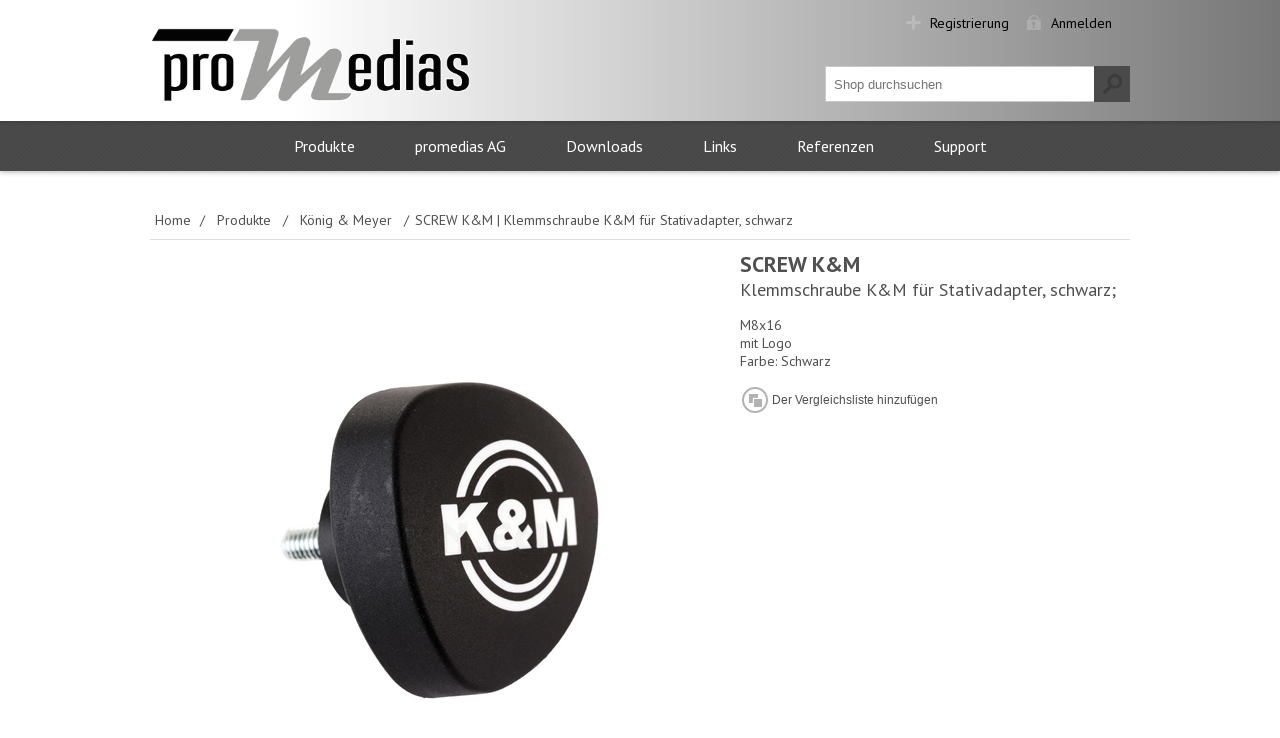

--- FILE ---
content_type: text/html; charset=utf-8
request_url: https://www.promedias.ch/screw-km-klemmschraube-km-f%C3%BCr-stativadapter-schwarz
body_size: 14613
content:

<!DOCTYPE html>
<html >
<head>
    <title>promedias AG - professional media systems. SCREW K&amp;M | Klemmschraube K&amp;M f&#252;r Stativadapter, schwarz</title>
    <meta http-equiv="Content-type" content="text/html;charset=UTF-8" />
    <meta name="description" content="M8x16
&lt;br /&gt;mit Logo
&lt;br /&gt;Farbe: Schwarz
&lt;br /&gt;" />
    <meta name="keywords" content="" />
    <meta name="generator" content="iShop Cloud 5.0" />
    <meta name="viewport" content="width=device-width, initial-scale=1.0, user-scalable=0, minimum-scale=1.0, maximum-scale=1.0">
    <!-- <link href='https://fonts.googleapis.com/css?family=Open+Sans:400,300,700' rel='stylesheet' type='text/css'> -->
	<link href='https://fonts.googleapis.com/css?family=PT+Sans:400,700' rel='stylesheet' type='text/css' />
    <meta property="og:type" content="product" />
<meta property="og:title" content="SCREW K&amp;M | Klemmschraube K&amp;M f&#252;r Stativadapter, schwarz" />
<meta property="og:description" content="M8x16
&lt;br /&gt;mit Logo
&lt;br /&gt;Farbe: Schwarz
&lt;br /&gt;" />
<meta property="og:image" content="https://www.promedias.ch/content/images/thumbs/0155777_klemmschraube-km-für-stativadapter-schwarz_320.jpg" />
<meta property="og:url" content="https://www.promedias.ch/screw-km-klemmschraube-km-f%C3%BCr-stativadapter-schwarz" />
<meta property="og:site_name" content="promedias AG" />

    
    
    
    <link href="/Themes/Motion/Content/CSS/styles.css" rel="stylesheet" type="text/css" />
<link href="/Themes/Motion/Content/CSS/tables.css" rel="stylesheet" type="text/css" />
<link href="/Themes/Motion/Content/CSS/mobile-only.css" rel="stylesheet" type="text/css" />
<link href="/Themes/Motion/Content/CSS/480.css" rel="stylesheet" type="text/css" />
<link href="/Themes/Motion/Content/CSS/768.css" rel="stylesheet" type="text/css" />
<link href="/Themes/Motion/Content/CSS/980.css" rel="stylesheet" type="text/css" />
<link href="/Themes/Motion/Content/CSS/forum.css" rel="stylesheet" type="text/css" />
<link href="/Plugins/SevenSpikes.Core/Styles/perfect-scrollbar.min.css" rel="stylesheet" type="text/css" />
<link href="/Plugins/SevenSpikes.Nop.Plugins.CloudZoom/Themes/Motion/Content/cloud-zoom.1.0.2/CloudZoom.css" rel="stylesheet" type="text/css" />
<link href="/Content/magnific-popup/magnific-popup.css" rel="stylesheet" type="text/css" />
<link href="/Plugins/SevenSpikes.Nop.Plugins.InstantSearch/Themes/Motion/Content/InstantSearch.css" rel="stylesheet" type="text/css" />
<link href="/Plugins/SevenSpikes.Nop.Plugins.MegaMenu/Themes/Motion/Content/MegaMenu.css" rel="stylesheet" type="text/css" />

    <style type="text/css">.priceRangeCurrentPricesPanel span,
.post-body a,
.news-body a,
.cart td.subtotal,
.cart-total .order-total,
.productAddedToCartWindowDescription strong,
.mini-shopping-cart .price span,
.mini-shopping-cart .totals strong {
  color: #4a4a4a;
}
.eu-cookie-bar-notification button,
.fieldset .title strong:before,
#topcartlink a,
#topcartlink a:before,
.footer-block h3:before,
.footer-block .topic-block-title h2:before,
.newsletter-email input[type="button"],
.block .title,
.block .list a:before,
.block .view-all a,
.item-box .prices,
.item-box .prices:before,
.free-shipping,
.overview .prices,
.variant-overview .prices,
.overview .prices:before,
.variant-overview .prices:before,
.ui-tabs .ui-tabs-nav li.ui-tabs-selected a,
.ui-tabs .ui-state-active.ui-tabs-active a,
.write-review .title strong:before,
.product-review-list .title strong:before,
.write-review .button-1,
.compare-products-page .clear-list,
.contact-page .button-1,
.email-a-friend-page .button-1,
.apply-vendor-page .button-1,
.registration-page .button-1,
.registration-result-page .button-1,
.login-page .button-1,
.password-recovery-page .button-1,
.account-page .button-1,
.return-request-page .button-1,
.return-request-page .title strong:before,
.shopping-cart-page .button-1,
.checkout-page .button-1,
.continue-shopping-wrap input[type="submit"],
.continue-shopping-wrap:before,
.order-details-page .section .title strong:before,
.search-input .button-1,
.sitemap-page .entity-title h2:before,
.post-title:before,
.news-title:before,
.blog-page .tags label:before,
.blogpost-page .tags label:before,
.blog-details:before,
.new-comment .button-1,
.comment-list .title:before,
.responsive-nav-wrapper,
.header-menu .close-menu,
.header-menu ul li.back-button,
.store-search-box,
.search-box .search-box-button,
.mini-shopping-cart input.checkout-button,
.header-menu,
.header-menu .sublist > li > a:before,
.productAddedToCartWindowCheckout,
.ui-slider-range,
.nopAjaxFilters7Spikes .close-filters,
.filter-block a.clearFilterOptions,
.filter-block a.clearPriceRangeFilter,
.jDropDown > div:after,
.products .item-info .prices,
.products .item-info .prices:after,
.quick-view-button a,
.products-carousel .item-info .prices,
.products-carousel .item-info .prices:after,
#goToTop,
.products-carousel .item-info .prices:before,
.post .read-more,
.news-items .read-more,
.vertical-holder .carousel-title span,
.ui-datepicker-header,
.ropc .section-title strong:before,
.ropc .complete-button button,
.ropc .complete-button button[disabled]:hover,
.user-agreement-page .button-1,
.rich-blog-homepage .read-more,
.post-relations label:before,
.read-comments:before,
.post-actions .read-more,
.sale-of-the-day-offer .owl-dot.active,
.blog-search-results li a::before,
.page-body form > .buttons .k-button,
.my-tickets-page span.k-dropdown-wrap.k-state-default .k-input::after,
.manage-tickets-page span.k-dropdown-wrap.k-state-default .k-input::after,
.my-tickets-page .clear-filters,
.manage-tickets-page .clear-filters,
#submit-reply .buttons .k-button,
.ropc .complete-button button:hover {
  background-color: #4a4a4a;
}
.filtersGroupPanel:after {
  border-color: transparent #4a4a4a transparent transparent;
}
.filtersGroupPanel {
  border-top: 1px solid #4a4a4a;
}
.block .view-all a,
.write-review .button-1,
.compare-products-page .clear-list,
.contact-page .button-1,
.email-a-friend-page .button-1,
.apply-vendor-page .button-1,
.registration-page .button-1,
.registration-result-page .button-1,
.login-page .button-1,
.password-recovery-page .button-1,
.account-page .button-1,
.return-request-page .button-1,
.shopping-cart-page .button-1,
.checkout-page .button-1,
.search-input .button-1,
.new-comment .button-1,
.productAddedToCartWindowCheckout,
.user-agreement-page .button-1:hover,
.ropc .complete-button button {
  border: 1px solid #4a4a4a;
  box-shadow: 0 1px 0 0 #4a4a4a;
}
@media all and (max-width: 980px) {
  .nopAjaxFilters7Spikes .close-filters span,
  .nopAjaxFilters7Spikes .filter-block {
    border-bottom: 1px solid #4a4a4a;
  }
}
.continue-shopping-wrap input[type="submit"]:hover,
.continue-shopping-wrap:hover:before,
.search-box .search-box-button:hover,
.newsletter-email input[type="button"]:hover,
.block .view-all a:hover,
.write-review .button-1:hover,
.compare-products-page .clear-list:hover,
.contact-page .button-1:hover,
.email-a-friend-page .button-1:hover,
.apply-vendor-page .button-1:hover,
.registration-page .button-1:hover,
.registration-result-page .button-1:hover,
.login-page .button-1:hover,
.password-recovery-page .button-1:hover,
.account-page .button-1:hover,
.return-request-page .button-1:hover,
.shopping-cart-page .button-1:hover,
.checkout-page .button-1:hover,
.search-input .button-1:hover,
.new-comment .button-1:hover,
.quick-view-button a:hover,
.productAddedToCartWindowCheckout:hover,
.news-items .read-more:hover {
  background-color: #575757;
  border-color: #575757;
}
 </style>
    <script src="/Scripts/jquery-1.10.2.min.js" type="text/javascript"></script>
<script src="/Scripts/jquery.validate.min.js" type="text/javascript"></script>
<script src="/Scripts/jquery.validate.unobtrusive.min.js" type="text/javascript"></script>
<script src="/Scripts/jquery-ui-1.10.3.custom.min.js" type="text/javascript"></script>
<script src="/Scripts/jquery-migrate-1.2.1.min.js" type="text/javascript"></script>
<script src="/Scripts/public.common.js" type="text/javascript"></script>
<script src="/Scripts/public.ajaxcart.js" type="text/javascript"></script>
<script src="/Plugins/SevenSpikes.Core/Scripts/SevenSpikesExtensions.min.js" type="text/javascript"></script>
<script src="/Plugins/SevenSpikes.Nop.Plugins.CloudZoom/Scripts/cloud-zoom.1.0.2/cloud-zoom.1.0.2.min.js" type="text/javascript"></script>
<script src="/Plugins/SevenSpikes.Nop.Plugins.CloudZoom/Scripts/CloudZoom.min.js" type="text/javascript"></script>
<script src="/Scripts/jquery.magnific-popup.js" type="text/javascript"></script>
<script src="/Scripts/kendo/2014.1.318/kendo.core.min.js" type="text/javascript"></script>
<script src="/Scripts/kendo/2014.1.318/kendo.data.min.js" type="text/javascript"></script>
<script src="/Scripts/kendo/2014.1.318/kendo.popup.min.js" type="text/javascript"></script>
<script src="/Scripts/kendo/2014.1.318/kendo.list.min.js" type="text/javascript"></script>
<script src="/Scripts/kendo/2014.1.318/kendo.autocomplete.min.js" type="text/javascript"></script>
<script src="/Plugins/SevenSpikes.Nop.Plugins.InstantSearch/Scripts/InstantSearch.min.js" type="text/javascript"></script>
<script src="/Plugins/SevenSpikes.Nop.Plugins.MegaMenu/Scripts/jquery.lazyload.min.js" type="text/javascript"></script>
<script src="/Plugins/SevenSpikes.Nop.Plugins.MegaMenu/Scripts/MegaMenu.min.js" type="text/javascript"></script>
<script src="/Plugins/SevenSpikes.Core/Scripts/footable.js" type="text/javascript"></script>
<script src="/Plugins/SevenSpikes.Core/Scripts/perfect-scrollbar.min.js" type="text/javascript"></script>
<script src="/Themes/Motion/Content/scripts/Motion.js" type="text/javascript"></script>

    
    
    
    
    
<link rel="shortcut icon" href="https://www.promedias.ch/favicon.ico" />
    <!--Powered by iShop Cloud - http://www.ishop.ch-->
</head>
<body class="none notAndroid23">
    




<div class="ajax-loading-block-window" style="display: none">
</div>
<div id="dialog-notifications-success" title="Benachrichtigung" style="display:none;">
</div>
<div id="dialog-notifications-error" title="Fehler" style="display:none;">
</div>
<div id="bar-notification" class="bar-notification">
    <span class="close" title="Schliessen">&nbsp;</span>
</div>




<!--[if lte IE 7]>
    <div style="clear:both;height:59px;text-align:center;position:relative;">
        <a href="http://www.microsoft.com/windows/internet-explorer/default.aspx" target="_blank">
            <img src="/Themes/Motion/Content/img/ie_warning.jpg" height="42" width="820" alt="You are using an outdated browser. For a faster, safer browsing experience, upgrade for free today." />
        </a>
    </div>
<![endif]-->



<div class="header">
    
    <div class="header-top">
        
<div class="header-centering">

    <div class="header-links-wrapper">
        <div class="header-links">
            <ul>
                
                    <li><a href="/register" class="ico-register">Registrierung</a></li>
                    <li><a href="/login" class="ico-login">Anmelden</a></li>
                                                
            </ul>
        </div>
    </div>
    <div class="header-selectors-wrapper">
        
        

        
        
    </div>
</div>

    </div>
    <div class="header-bottom">
        <div class="header-centering">
            <div class="header-logo">
                <a href="/" class="logo">



<img alt="promedias AG" src="https://www.promedias.ch/content/images/thumbs/0027338.png" />                </a>
            </div>
        </div>
    </div>
</div>
<div class="overlayOffCanvas"></div>
<div class="responsive-nav-wrapper-parent">
    <div class="responsive-nav-wrapper">
        <div class="menu-title">
            <span>Menu</span>
        </div>
        <div class="search-wrap">
            <span>Suche</span>
            <div class="search-box store-search-box">
                <form action="/search" id="small-search-box-form" method="get">    <input type="text" class="search-box-text" id="small-searchterms" autocomplete="off" name="q" placeholder="Shop durchsuchen" />






<input type="hidden" class="instantSearchResourceElement"
       data-highlightFirstFoundElement="false"
       data-minKeywordLength="3"
       data-instantSearchUrl="/instantSearchFor"
       data-homePageUrl="/"
       data-searchInProductDescriptions="true" />


<script id="instantSearchItemTemplate" type="text/x-kendo-template">
    <div class="instant-search-item" data-url="${ data.CustomProperties.Url }">
        <div class="img-block">
            <img src="${ data.DefaultPictureModel.ImageUrl }" alt="${ data.Name }" title="${ data.Name }" style="border: none">
        </div>
        <div class="detail">
            <div class="title">${ data.Name }</div>
            <div class="price"># var price = ""; if (data.ProductPrice.Price) { price = data.ProductPrice.Price } # #= price #</div>
                <div class="sku"># var sku = ""; if (data.CustomProperties.Sku != null) { sku = "Artikelnummer: " + data.CustomProperties.Sku } # #= sku #</div>
        </div>
    </div>
</script>    <input type="submit" class="button-1 search-box-button" value="Suchen" />
        <script type="text/javascript">
            $("#small-search-box-form").submit(function(event) {
                if ($("#small-searchterms").val() == "") {
                    alert('Suchbegriffe eingeben');
                    $("#small-searchterms").focus();
                    event.preventDefault();
                }
            });
        </script>
</form>
            </div>
        </div>
        <div class="filters-button">
            <span>Filters</span>
        </div>
    </div>
</div>
<div class="justAFixingDivBefore"></div>
<div class="header-menu">
    <div class="close-menu">
        <span>Schliessen</span>
    </div>





<input type="hidden" value="false" id="isRtlEnabled" />

<ul class="mega-menu" data-enableClickForDropDown="false">
    




            <li>
                <a href="/produkte" title="Produkte">Produkte</a>
                    <div class="dropdown categories fullWidth boxes-4">
                        <div class="row-wrapper">
                            <div class="row"><div class="box">
        <div class="title">
            <strong>
                <a href="/promedias" title="promedias">promedias</a>
            </strong>
        </div>
        <div class="picture">
            <a href="/promedias" title="Zeige Produkte f&#252;r Kategorie promedias">
                <img class="lazy" alt="Bild f&#252;r Kategorie promedias" src="[data-uri]" data-original="https://www.promedias.ch/content/images/thumbs/0169906_promedias_120.jpg" />
            </a>
        </div>
        <ul class="subcategories">
                <li>
                    <a href="/ausverkauf" title="Ausverkauf">Ausverkauf</a>
                </li>
                <li>
                    <a href="/promedias-elektronik" title="Elektronik">Elektronik</a>
                </li>
                <li>
                    <a href="/promedias-einbaut%C3%B6pfe" title="Einbaut&#246;pfe">Einbaut&#246;pfe</a>
                </li>
                <li>
                    <a href="/promedias-lautsprecher" title="Lautsprecher">Lautsprecher</a>
                </li>
                <li>
                    <a href="/promedias-flf" title="FLF">FLF</a>
                </li>
                <li>
                    <a href="/promedias-panel" title="Panel">Panel</a>
                </li>
                <li>
                    <a href="/promedias-steckverbinder" title="Steckverbinder">Steckverbinder</a>
                </li>
                <li>
                    <a href="/upap" title="UP/AP">UP/AP</a>
                </li>
                <li>
                    <a href="/promedias-kabel-meterware" title="Kabel Meterware">Kabel Meterware</a>
                </li>
                <li>
                    <a href="/promedias-kabel-konfektioniert" title="Kabel konfektioniert">Kabel konfektioniert</a>
                </li>
                <li>
                    <a href="/promedias-zubeh%C3%B6r" title="Zubeh&#246;r">Zubeh&#246;r</a>
                </li>



        </ul>
    
</div><div class="box">
        <div class="title">
            <strong>
                <a href="/ad-systems" title="AD-Systems">AD-Systems</a>
            </strong>
        </div>
        <div class="picture">
            <a href="/ad-systems" title="Zeige Produkte f&#252;r Kategorie AD-Systems">
                <img class="lazy" alt="Bild f&#252;r Kategorie AD-Systems" src="[data-uri]" data-original="https://www.promedias.ch/content/images/thumbs/0039197_ad-systems_120.jpg" />
            </a>
        </div>
        <ul class="subcategories">
                <li>
                    <a href="/ad-systems-touring-serie" title="Touring Serie">Touring Serie</a>
                </li>
                <li>
                    <a href="/ad-systems-flex-serie" title="Flex Serie">Flex Serie</a>
                </li>
                <li>
                    <a href="/ad-systems-iflex-serie" title="iFlex Serie">iFlex Serie</a>
                </li>
                <li>
                    <a href="/ad-systems-systemelektronik" title="Systemelektronik">Systemelektronik</a>
                </li>
                <li>
                    <a href="/ad-systems-zubeh%C3%B6r" title="Zubeh&#246;r">Zubeh&#246;r</a>
                </li>



        </ul>
    
</div><div class="box">
        <div class="title">
            <strong>
                <a href="/amc" title="AMC">AMC</a>
            </strong>
        </div>
        <div class="picture">
            <a href="/amc" title="Zeige Produkte f&#252;r Kategorie AMC">
                <img class="lazy" alt="Bild f&#252;r Kategorie AMC" src="[data-uri]" data-original="https://www.promedias.ch/content/images/thumbs/0033505_amc_120.jpg" />
            </a>
        </div>
        <ul class="subcategories">
                <li>
                    <a href="/amc-lautsprecher" title="Lautsprecher">Lautsprecher</a>
                </li>
                <li>
                    <a href="/amc-elektronik" title="Elektronik">Elektronik</a>
                </li>
                <li>
                    <a href="/amc-zubeh%C3%B6r" title="Zubeh&#246;r">Zubeh&#246;r</a>
                </li>



        </ul>
    
</div><div class="box">
        <div class="title">
            <strong>
                <a href="/ashly-audio" title="Ashly Audio">Ashly Audio</a>
            </strong>
        </div>
        <div class="picture">
            <a href="/ashly-audio" title="Zeige Produkte f&#252;r Kategorie Ashly Audio">
                <img class="lazy" alt="Bild f&#252;r Kategorie Ashly Audio" src="[data-uri]" data-original="https://www.promedias.ch/content/images/thumbs/0033494_ashly-audio_120.jpg" />
            </a>
        </div>
        <ul class="subcategories">
                <li>
                    <a href="/lautsprecher" title="Lautsprecher">Lautsprecher</a>
                </li>
                <li>
                    <a href="/ashly-audio-verst%C3%A4rker" title="Verst&#228;rker">Verst&#228;rker</a>
                </li>
                <li>
                    <a href="/ashly-audio-dsp-matrix" title="DSP Matrix">DSP Matrix</a>
                </li>
                <li>
                    <a href="/ashly-audio-fernbedienungen" title="Fernbedienungen">Fernbedienungen</a>
                </li>
                <li>
                    <a href="/ashly-audio-zubeh%C3%B6r" title="Zubeh&#246;r">Zubeh&#246;r</a>
                </li>



        </ul>
    
</div></div><div class="row"><div class="box">
        <div class="title">
            <strong>
                <a href="/atlas-sound" title="Atlas Sound">Atlas Sound</a>
            </strong>
        </div>
        <div class="picture">
            <a href="/atlas-sound" title="Zeige Produkte f&#252;r Kategorie Atlas Sound">
                <img class="lazy" alt="Bild f&#252;r Kategorie Atlas Sound" src="[data-uri]" data-original="https://www.promedias.ch/content/images/thumbs/0033603_atlas-sound_120.jpg" />
            </a>
        </div>
        <ul class="subcategories">
                <li>
                    <a href="/az-atmosphere" title="Atmosphere">Atmosphere</a>
                </li>
                <li>
                    <a href="/dpa-netzwerkverst%C3%A4rker" title="Verst&#228;rker">Verst&#228;rker</a>
                </li>
                <li>
                    <a href="/atlas-sound-fap-einbaulautsprecher" title="Einbaulautsprecher">Einbaulautsprecher</a>
                </li>
                <li>
                    <a href="/da-dante-lautsprecher" title="Dante Lautsprecher">Dante Lautsprecher</a>
                </li>
                <li>
                    <a href="/ala-designlinienstrahler" title="Designlinienstrahler">Designlinienstrahler</a>
                </li>
                <li>
                    <a href="/atlas-sound-fs-hornlautsprecher" title="Hornlautsprecher">Hornlautsprecher</a>
                </li>
                <li>
                    <a href="/atlas-sound-sm-aufbaulautsprecher" title="Aufbaulautsprecher">Aufbaulautsprecher</a>
                </li>
                <li>
                    <a href="/atlas-sound-pm-h%C3%A4ngelautsprecher" title="H&#228;ngelautsprecher">H&#228;ngelautsprecher</a>
                </li>
                <li>
                    <a href="/atlas-sound-gs-gartenlautsprecher" title="Gartenlautsprecher">Gartenlautsprecher</a>
                </li>



        </ul>
    
</div><div class="box">
        <div class="title">
            <strong>
                <a href="/dante" title="Dante">Dante</a>
            </strong>
        </div>
        <div class="picture">
            <a href="/dante" title="Zeige Produkte f&#252;r Kategorie Dante">
                <img class="lazy" alt="Bild f&#252;r Kategorie Dante" src="[data-uri]" data-original="https://www.promedias.ch/content/images/thumbs/0148843_dante_120.jpg" />
            </a>
        </div>
        <ul class="subcategories">
                <li>
                    <a href="/dante-avio-adapters" title="Dante AVIO Adapters">Dante AVIO Adapters</a>
                </li>
                <li>
                    <a href="/dante-domain-manager" title="Dante Domain Manager">Dante Domain Manager</a>
                </li>
                <li>
                    <a href="/dante-virtual-soundcard" title="Dante Virtual Soundcard">Dante Virtual Soundcard</a>
                </li>
                <li>
                    <a href="/dante-via" title="Dante Via">Dante Via</a>
                </li>
                <li>
                    <a href="/dante-controller" title="Dante Controller">Dante Controller</a>
                </li>



        </ul>
    
</div><div class="box">
        <div class="title">
            <strong>
                <a href="/bittner-audio" title="Bittner Audio">Bittner Audio</a>
            </strong>
        </div>
        <div class="picture">
            <a href="/bittner-audio" title="Zeige Produkte f&#252;r Kategorie Bittner Audio">
                <img class="lazy" alt="Bild f&#252;r Kategorie Bittner Audio" src="[data-uri]" data-original="https://www.promedias.ch/content/images/thumbs/0033468_bittner-audio_120.jpg" />
            </a>
        </div>
        <ul class="subcategories">
                <li>
                    <a href="/bittner-audio-niederohmige-verst%C3%A4rker" title="Niederohmige Verst&#228;rker">Niederohmige Verst&#228;rker</a>
                </li>
                <li>
                    <a href="/bittner-audio-100-volt-verst%C3%A4rker" title="100 Volt Verst&#228;rker">100 Volt Verst&#228;rker</a>
                </li>
                <li>
                    <a href="/bittner-audio-zubeh%C3%B6r" title="Zubeh&#246;r">Zubeh&#246;r</a>
                </li>



        </ul>
    
</div><div class="box">
        <div class="title">
            <strong>
                <a href="/enova" title="Enova">Enova</a>
            </strong>
        </div>
        <div class="picture">
            <a href="/enova" title="Zeige Produkte f&#252;r Kategorie Enova">
                <img class="lazy" alt="Bild f&#252;r Kategorie Enova" src="[data-uri]" data-original="https://www.promedias.ch/content/images/thumbs/0081469_enova_120.jpg" />
            </a>
        </div>
        <ul class="subcategories">
                <li>
                    <a href="/enova-steckverbinder" title="Steckverbinder">Steckverbinder</a>
                </li>
                <li>
                    <a href="/enova-kabel-konfektioniert" title="Kabel konfektioniert">Kabel konfektioniert</a>
                </li>
                <li>
                    <a href="/cnlinko" title="CNLINKO">CNLINKO</a>
                </li>



        </ul>
    
</div></div><div class="row"><div class="box">
        <div class="title">
            <strong>
                <a href="/4evac" title="4EVAC">4EVAC</a>
            </strong>
        </div>
        <div class="picture">
            <a href="/4evac" title="Zeige Produkte f&#252;r Kategorie 4EVAC">
                <img class="lazy" alt="Bild f&#252;r Kategorie 4EVAC" src="[data-uri]" data-original="https://www.promedias.ch/content/images/thumbs/0149855_4evac_120.jpg" />
            </a>
        </div>
        <ul class="subcategories">
                <li>
                    <a href="/impact" title="IMPACT">IMPACT</a>
                </li>
                <li>
                    <a href="/compact" title="COMPACT">COMPACT</a>
                </li>
                <li>
                    <a href="/loopdrive-fim" title="LOOPDRIVE FIM">LOOPDRIVE FIM</a>
                </li>
                <li>
                    <a href="/microphone" title="Sprechstellen">Sprechstellen</a>
                </li>
                <li>
                    <a href="/zubeh%C3%B6r-5" title="Zubeh&#246;r">Zubeh&#246;r</a>
                </li>



        </ul>
    
</div><div class="box">
        <div class="title">
            <strong>
                <a href="/ic-audio" title="ic audio">ic audio</a>
            </strong>
        </div>
        <div class="picture">
            <a href="/ic-audio" title="Zeige Produkte f&#252;r Kategorie ic audio">
                <img class="lazy" alt="Bild f&#252;r Kategorie ic audio" src="[data-uri]" data-original="https://www.promedias.ch/content/images/thumbs/0033467_ic-audio_120.jpg" />
            </a>
        </div>
        <ul class="subcategories">
                <li>
                    <a href="/ic-audio-lautsprecher" title="Lautsprecher">Lautsprecher</a>
                </li>
                <li>
                    <a href="/ic-audio-zubeh%C3%B6r" title="Zubeh&#246;r">Zubeh&#246;r</a>
                </li>



        </ul>
    
</div><div class="box">
        <div class="title">
            <strong>
                <a href="/ied" title="IED">IED</a>
            </strong>
        </div>
        <div class="picture">
            <a href="/ied" title="Zeige Produkte f&#252;r Kategorie IED">
                <img class="lazy" alt="Bild f&#252;r Kategorie IED" src="[data-uri]" data-original="https://www.promedias.ch/content/images/thumbs/0033607_ied_120.jpg" />
            </a>
        </div>
        <ul class="subcategories">
                <li>
                    <a href="/ied-globalcom-5400-serie" title="GLOBALCOM&#174; 5400 Serie">GLOBALCOM&#174; 5400 Serie</a>
                </li>
                <li>
                    <a href="/en54-notstrom-switches" title="Stromversorgung &amp; Switches">Stromversorgung &amp; Switches</a>
                </li>



        </ul>
    
</div><div class="box">
        <div class="title">
            <strong>
                <a href="/k%C3%B6nig-meyer" title="K&#246;nig &amp; Meyer">K&#246;nig &amp; Meyer</a>
            </strong>
        </div>
        <div class="picture">
            <a href="/k%C3%B6nig-meyer" title="Zeige Produkte f&#252;r Kategorie K&#246;nig &amp; Meyer">
                <img class="lazy" alt="Bild f&#252;r Kategorie K&#246;nig &amp; Meyer" src="[data-uri]" data-original="https://www.promedias.ch/content/images/thumbs/0039194_konig-meyer_120.jpg" />
            </a>
        </div>
        <ul class="subcategories">



        </ul>
    
</div></div><div class="row"><div class="box">
        <div class="title">
            <strong>
                <a href="/neutrik" title="Neutrik">Neutrik</a>
            </strong>
        </div>
        <div class="picture">
            <a href="/neutrik" title="Zeige Produkte f&#252;r Kategorie Neutrik">
                <img class="lazy" alt="Bild f&#252;r Kategorie Neutrik" src="[data-uri]" data-original="https://www.promedias.ch/content/images/thumbs/0033632_neutrik_120.jpg" />
            </a>
        </div>
        <ul class="subcategories">
                <li>
                    <a href="/neutrik-xlr" title="XLR">XLR</a>
                </li>
                <li>
                    <a href="/neutrik-plugs-jacks" title="Plugs &amp; Jacks">Plugs &amp; Jacks</a>
                </li>
                <li>
                    <a href="/neutrik-speakon" title="speakON">speakON</a>
                </li>
                <li>
                    <a href="/neutrik-cinch" title="Cinch">Cinch</a>
                </li>
                <li>
                    <a href="/neutrik-bnc" title="BNC">BNC</a>
                </li>
                <li>
                    <a href="/neutrik-powercon" title="powerCON">powerCON</a>
                </li>
                <li>
                    <a href="/neutrik-ethercon" title="etherCON">etherCON</a>
                </li>
                <li>
                    <a href="/neutrik-opticalcon" title="opticalCON">opticalCON</a>
                </li>
                <li>
                    <a href="/neutrik-multimedia" title="Multimedia">Multimedia</a>
                </li>
                <li>
                    <a href="/neutrik-zubeh%C3%B6r" title="Zubeh&#246;r">Zubeh&#246;r</a>
                </li>
                <li>
                    <a href="/rean" title="Rean">Rean</a>
                </li>



        </ul>
    
</div><div class="box">
        <div class="title">
            <strong>
                <a href="/novasonar" title="Novasonar">Novasonar</a>
            </strong>
        </div>
        <div class="picture">
            <a href="/novasonar" title="Zeige Produkte f&#252;r Kategorie Novasonar">
                <img class="lazy" alt="Bild f&#252;r Kategorie Novasonar" src="[data-uri]" data-original="https://www.promedias.ch/content/images/thumbs/0149854_novasonar_120.jpg" />
            </a>
        </div>
        <ul class="subcategories">



        </ul>
    
</div><div class="box">
        <div class="title">
            <strong>
                <a href="/pragma" title="Pragma">Pragma</a>
            </strong>
        </div>
        <div class="picture">
            <a href="/pragma" title="Zeige Produkte f&#252;r Kategorie Pragma">
                <img class="lazy" alt="Bild f&#252;r Kategorie Pragma" src="[data-uri]" data-original="https://www.promedias.ch/content/images/thumbs/0068251_pragma_120.jpg" />
            </a>
        </div>
        <ul class="subcategories">



        </ul>
    
</div><div class="box">
        <div class="title">
            <strong>
                <a href="/renkus-heinz" title="Renkus-Heinz">Renkus-Heinz</a>
            </strong>
        </div>
        <div class="picture">
            <a href="/renkus-heinz" title="Zeige Produkte f&#252;r Kategorie Renkus-Heinz">
                <img class="lazy" alt="Bild f&#252;r Kategorie Renkus-Heinz" src="[data-uri]" data-original="https://www.promedias.ch/content/images/thumbs/0067263_renkus-heinz_120.jpg" />
            </a>
        </div>
        <ul class="subcategories">
                <li>
                    <a href="/steerable" title="Steerable">Steerable</a>
                </li>
                <li>
                    <a href="/c-series-point-source" title="C Series Point Source">C Series Point Source</a>
                </li>
                <li>
                    <a href="/t-series-point-source" title="T Series Point Source">T Series Point Source</a>
                </li>
                <li>
                    <a href="/p-series-3-way-point-source" title="S Series Subwoofer">S Series Subwoofer</a>
                </li>
                <li>
                    <a href="/renkus-heinz-options" title="Options">Options</a>
                </li>



        </ul>
    
</div></div>
                        </div>
                        
                    </div>
            </li>
            <li>
                <a href="/promedias-ag" title="promedias AG">promedias AG</a>
                    <div class="dropdown categories fullWidth boxes-4">
                        <div class="row-wrapper">
                            <div class="row"><div class="box">
        <div class="title">
            <strong>
                <a href="/%C3%BCber-uns" title="&#220;ber uns">&#220;ber uns</a>
            </strong>
        </div>
        <div class="picture">
            <a href="/%C3%BCber-uns" title="Zeige Produkte f&#252;r Kategorie &#220;ber uns">
                <img class="lazy" alt="Bild f&#252;r Kategorie &#220;ber uns" src="[data-uri]" data-original="https://www.promedias.ch/content/images/thumbs/0039388_uber-uns_120.jpeg" />
            </a>
        </div>
        <ul class="subcategories">
                <li>
                    <a href="/team-2" title="Team">Team</a>
                </li>
                <li>
                    <a href="/timeline" title="Timeline / Chronik">Timeline / Chronik</a>
                </li>
                <li>
                    <a href="/services" title="Services">Services</a>
                </li>
                <li>
                    <a href="/verb%C3%A4nde" title="Verb&#228;nde">Verb&#228;nde</a>
                </li>



        </ul>
    
</div><div class="box">
        <div class="title">
            <strong>
                <a href="/lageplan" title="Lageplan">Lageplan</a>
            </strong>
        </div>
        <div class="picture">
            <a href="/lageplan" title="Zeige Produkte f&#252;r Kategorie Lageplan">
                <img class="lazy" alt="Bild f&#252;r Kategorie Lageplan" src="[data-uri]" data-original="https://www.promedias.ch/content/images/thumbs/0039389_lageplan_120.jpeg" />
            </a>
        </div>
        <ul class="subcategories">



        </ul>
    
</div><div class="box">
        <div class="title">
            <strong>
                <a href="/events" title="Events">Events</a>
            </strong>
        </div>
        <div class="picture">
            <a href="/events" title="Zeige Produkte f&#252;r Kategorie Events">
                <img class="lazy" alt="Bild f&#252;r Kategorie Events" src="[data-uri]" data-original="https://www.promedias.ch/content/images/thumbs/0080581_events_120.jpeg" />
            </a>
        </div>
        <ul class="subcategories">



        </ul>
    
</div><div class="box">
        <div class="title">
            <strong>
                <a href="/newsarchiv" title="Newsarchiv">Newsarchiv</a>
            </strong>
        </div>
        <div class="picture">
            <a href="/newsarchiv" title="Zeige Produkte f&#252;r Kategorie Newsarchiv">
                <img class="lazy" alt="Bild f&#252;r Kategorie Newsarchiv" src="[data-uri]" data-original="https://www.promedias.ch/content/images/thumbs/0054775_newsarchiv_120.png" />
            </a>
        </div>
        <ul class="subcategories">



        </ul>
    
</div></div><div class="row"><div class="box">
        <div class="title">
            <strong>
                <a href="/jobs" title="Jobs">Jobs</a>
            </strong>
        </div>
        <div class="picture">
            <a href="/jobs" title="Zeige Produkte f&#252;r Kategorie Jobs">
                <img class="lazy" alt="Bild f&#252;r Kategorie Jobs" src="[data-uri]" data-original="https://www.promedias.ch/content/images/thumbs/0042064_jobs_120.png" />
            </a>
        </div>
        <ul class="subcategories">



        </ul>
    
</div><div class="empty-box"></div><div class="empty-box"></div><div class="empty-box"></div></div>
                        </div>
                        
                    </div>
            </li>
            <li>
                <a href="/downloads" title="Downloads">Downloads</a>
                    <div class="dropdown categories fullWidth boxes-4">
                        <div class="row-wrapper">
                            <div class="row"><div class="box">
        <div class="title">
            <strong>
                <a href="/kataloge" title="Kataloge">Kataloge</a>
            </strong>
        </div>
        <div class="picture">
            <a href="/kataloge" title="Zeige Produkte f&#252;r Kategorie Kataloge">
                <img class="lazy" alt="Bild f&#252;r Kategorie Kataloge" src="[data-uri]" data-original="https://www.promedias.ch/content/images/thumbs/0039395_kataloge_120.jpeg" />
            </a>
        </div>
        <ul class="subcategories">



        </ul>
    
</div><div class="box">
        <div class="title">
            <strong>
                <a href="/literatur_tools" title="Literatur &amp; Tools">Literatur &amp; Tools</a>
            </strong>
        </div>
        <div class="picture">
            <a href="/literatur_tools" title="Zeige Produkte f&#252;r Kategorie Literatur &amp; Tools">
                <img class="lazy" alt="Bild f&#252;r Kategorie Literatur &amp; Tools" src="[data-uri]" data-original="https://www.promedias.ch/content/images/thumbs/0039394_literatur-tools_120.jpeg" />
            </a>
        </div>
        <ul class="subcategories">
                <li>
                    <a href="/cpr" title="CPR">CPR</a>
                </li>



        </ul>
    
</div><div class="box">
        <div class="title">
            <strong>
                <a href="/software" title="Software">Software</a>
            </strong>
        </div>
        <div class="picture">
            <a href="/software" title="Zeige Produkte f&#252;r Kategorie Software">
                <img class="lazy" alt="Bild f&#252;r Kategorie Software" src="[data-uri]" data-original="https://www.promedias.ch/content/images/thumbs/0039392_software_120.jpeg" />
            </a>
        </div>
        <ul class="subcategories">



        </ul>
    
</div><div class="empty-box"></div></div>
                        </div>
                        
                    </div>
            </li>
            <li>
                <a href="/links" title="Links">Links</a>
            </li>
            <li>
                <a href="/referenzen" title="Referenzen">Referenzen</a>
                    <div class="dropdown categories fullWidth boxes-4">
                        <div class="row-wrapper">
                            <div class="row"><div class="box">
        <div class="title">
            <strong>
                <a href="/national" title="National">National</a>
            </strong>
        </div>
        <div class="picture">
            <a href="/national" title="Zeige Produkte f&#252;r Kategorie National">
                <img class="lazy" alt="Bild f&#252;r Kategorie National" src="[data-uri]" data-original="https://www.promedias.ch/content/images/thumbs/0047234_national_120.jpeg" />
            </a>
        </div>
        <ul class="subcategories">
                <li>
                    <a href="/national-events" title="Events">Events</a>
                </li>
                <li>
                    <a href="/bildung-forschung" title="Bildung &amp; Forschung">Bildung &amp; Forschung</a>
                </li>
                <li>
                    <a href="/sport" title="Sport">Sport</a>
                </li>
                <li>
                    <a href="/kultur" title="Kultur">Kultur</a>
                </li>
                <li>
                    <a href="/einkaufszentren" title="Einkaufszentren">Einkaufszentren</a>
                </li>
                <li>
                    <a href="/religion" title="Religion">Religion</a>
                </li>
                <li>
                    <a href="/hotel-gastronomie" title="Hotel &amp; Gastronomie">Hotel &amp; Gastronomie</a>
                </li>
                <li>
                    <a href="/firmen" title="Firmen">Firmen</a>
                </li>
                <li>
                    <a href="/messe-kongresse" title="Messe &amp; Kongresse">Messe &amp; Kongresse</a>
                </li>
                <li>
                    <a href="/verkehr" title="Verkehr">Verkehr</a>
                </li>



        </ul>
    
</div><div class="box">
        <div class="title">
            <strong>
                <a href="/international" title="International">International</a>
            </strong>
        </div>
        <div class="picture">
            <a href="/international" title="Zeige Produkte f&#252;r Kategorie International">
                <img class="lazy" alt="Bild f&#252;r Kategorie International" src="[data-uri]" data-original="https://www.promedias.ch/content/images/thumbs/0047235_international_120.png" />
            </a>
        </div>
        <ul class="subcategories">



        </ul>
    
</div><div class="box">
        <div class="title">
            <strong>
                <a href="/rentalpartner" title="Rentalpartner">Rentalpartner</a>
            </strong>
        </div>
        <div class="picture">
            <a href="/rentalpartner" title="Zeige Produkte f&#252;r Kategorie Rentalpartner">
                <img class="lazy" alt="Bild f&#252;r Kategorie Rentalpartner" src="[data-uri]" data-original="https://www.promedias.ch/content/images/thumbs/0047646_rentalpartner_120.png" />
            </a>
        </div>
        <ul class="subcategories">



        </ul>
    
</div><div class="box">
        <div class="title">
            <strong>
                <a href="/awards" title="Awards">Awards</a>
            </strong>
        </div>
        <div class="picture">
            <a href="/awards" title="Zeige Produkte f&#252;r Kategorie Awards">
                <img class="lazy" alt="Bild f&#252;r Kategorie Awards" src="[data-uri]" data-original="https://www.promedias.ch/content/images/thumbs/0080582_awards_120.jpeg" />
            </a>
        </div>
        <ul class="subcategories">



        </ul>
    
</div></div>
                        </div>
                        
                    </div>
            </li>
            <li>
                <a href="/support" title="Support">Support</a>
            </li>


</ul>
<div class="menu-title"><span>Menu</span></div>
<ul class="mega-menu-responsive">
    


        <li>
                <a href="/produkte" title="Produkte" class="with-subcategories">Produkte</a>
                <div class="plus-button"></div>
                <div class="sublist-wrap">
                    <ul class="sublist">
                        <li class="back-button">
                            <span>back</span>
                        </li>
                                <li>
                                    <a href="/promedias" title="promedias">promedias</a>
                                </li>
                                <li>
                                    <a href="/ad-systems" title="AD-Systems">AD-Systems</a>
                                </li>
                                <li>
                                    <a href="/amc" title="AMC">AMC</a>
                                </li>
                                <li>
                                    <a href="/ashly-audio" title="Ashly Audio">Ashly Audio</a>
                                </li>
                                <li>
                                    <a href="/atlas-sound" title="Atlas Sound">Atlas Sound</a>
                                </li>
                                <li>
                                    <a href="/dante" title="Dante">Dante</a>
                                </li>
                                <li>
                                    <a href="/bittner-audio" title="Bittner Audio">Bittner Audio</a>
                                </li>
                                <li>
                                    <a href="/enova" title="Enova">Enova</a>
                                </li>
                                <li>
                                    <a href="/4evac" title="4EVAC">4EVAC</a>
                                </li>
                                <li>
                                    <a href="/ic-audio" title="ic audio">ic audio</a>
                                </li>
                                <li>
                                    <a href="/ied" title="IED">IED</a>
                                </li>
                                <li>
                                    <a href="/k%C3%B6nig-meyer" title="K&#246;nig &amp; Meyer">K&#246;nig &amp; Meyer</a>
                                </li>
                                <li>
                                    <a href="/neutrik" title="Neutrik">Neutrik</a>
                                </li>
                                <li>
                                    <a href="/novasonar" title="Novasonar">Novasonar</a>
                                </li>
                                <li>
                                    <a href="/pragma" title="Pragma">Pragma</a>
                                </li>
                                <li>
                                    <a href="/renkus-heinz" title="Renkus-Heinz">Renkus-Heinz</a>
                                </li>

                    </ul>
                </div>
        </li>
        <li>
                <a href="/promedias-ag" title="promedias AG" class="with-subcategories">promedias AG</a>
                <div class="plus-button"></div>
                <div class="sublist-wrap">
                    <ul class="sublist">
                        <li class="back-button">
                            <span>back</span>
                        </li>
                                <li>
                                    <a href="/%C3%BCber-uns" title="&#220;ber uns">&#220;ber uns</a>
                                </li>
                                <li>
                                    <a href="/lageplan" title="Lageplan">Lageplan</a>
                                </li>
                                <li>
                                    <a href="/events" title="Events">Events</a>
                                </li>
                                <li>
                                    <a href="/newsarchiv" title="Newsarchiv">Newsarchiv</a>
                                </li>
                                <li>
                                    <a href="/jobs" title="Jobs">Jobs</a>
                                </li>

                    </ul>
                </div>
        </li>
        <li>
                <a href="/downloads" title="Downloads" class="with-subcategories">Downloads</a>
                <div class="plus-button"></div>
                <div class="sublist-wrap">
                    <ul class="sublist">
                        <li class="back-button">
                            <span>back</span>
                        </li>
                                <li>
                                    <a href="/kataloge" title="Kataloge">Kataloge</a>
                                </li>
                                <li>
                                    <a href="/literatur_tools" title="Literatur &amp; Tools">Literatur &amp; Tools</a>
                                </li>
                                <li>
                                    <a href="/software" title="Software">Software</a>
                                </li>

                    </ul>
                </div>
        </li>
        <li>
                <a href="/links" title="Links">Links</a>        </li>
        <li>
                <a href="/referenzen" title="Referenzen" class="with-subcategories">Referenzen</a>
                <div class="plus-button"></div>
                <div class="sublist-wrap">
                    <ul class="sublist">
                        <li class="back-button">
                            <span>back</span>
                        </li>
                                <li>
                                    <a href="/national" title="National">National</a>
                                </li>
                                <li>
                                    <a href="/international" title="International">International</a>
                                </li>
                                <li>
                                    <a href="/rentalpartner" title="Rentalpartner">Rentalpartner</a>
                                </li>
                                <li>
                                    <a href="/awards" title="Awards">Awards</a>
                                </li>

                    </ul>
                </div>
        </li>
        <li>
                <a href="/support" title="Support">Support</a>        </li>

</ul>

</div>
<div class="master-wrapper-page">
    
    <div class="master-wrapper-content">
        <script type="text/javascript">
            AjaxCart.init(false, '.shopping-cart-link .cart-qty', '.header-links .wishlist-qty', '#flyout-cart');
        </script>
        
        
        <div class="ajax-loading-block-window" style="display: none">
            <div class="loading-image">
            </div>
        </div>
        <div class="master-column-wrapper">
            


<div class="side-hidden">

    <div class="block block-category-navigation">
        <div class="title">
            <strong>Kategorien</strong>
        </div>
        <div class="listbox">
            <ul class="list">
    <li class="active">
        <a href="/produkte">Produkte
        </a>
            <ul class="sublist">
    <li class="inactive">
        <a href="/promedias">promedias
        </a>

    </li>
    <li class="inactive">
        <a href="/ad-systems">AD-Systems
        </a>

    </li>
    <li class="inactive">
        <a href="/amc">AMC
        </a>

    </li>
    <li class="inactive">
        <a href="/ashly-audio">Ashly Audio
        </a>

    </li>
    <li class="inactive">
        <a href="/atlas-sound">Atlas Sound
        </a>

    </li>
    <li class="inactive">
        <a href="/dante">Dante
        </a>

    </li>
    <li class="inactive">
        <a href="/bittner-audio">Bittner Audio
        </a>

    </li>
    <li class="inactive">
        <a href="/enova">Enova
        </a>

    </li>
    <li class="inactive">
        <a href="/4evac">4EVAC
        </a>

    </li>
    <li class="inactive">
        <a href="/ic-audio">ic audio
        </a>

    </li>
    <li class="inactive">
        <a href="/ied">IED
        </a>

    </li>
    <li class="active last">
        <a href="/k%C3%B6nig-meyer">K&#246;nig &amp; Meyer
        </a>

    </li>
    <li class="inactive">
        <a href="/neutrik">Neutrik
        </a>

    </li>
    <li class="inactive">
        <a href="/novasonar">Novasonar
        </a>

    </li>
    <li class="inactive">
        <a href="/pragma">Pragma
        </a>

    </li>
    <li class="inactive">
        <a href="/renkus-heinz">Renkus-Heinz
        </a>

    </li>
            </ul>

    </li>
    <li class="inactive">
        <a href="/promedias-ag">promedias AG
        </a>

    </li>
    <li class="inactive">
        <a href="/downloads">Downloads
        </a>

    </li>
    <li class="inactive">
        <a href="/links">Links
        </a>

    </li>
    <li class="inactive">
        <a href="/referenzen">Referenzen
        </a>

    </li>
    <li class="inactive">
        <a href="/support">Support
        </a>

    </li>
            </ul>
        </div>
    </div>
    <div class="block block-recently-viewed-products">
        <div class="title">
            <strong>Kürzlich angesehen</strong>
        </div>
        <div class="listbox">
            <ul class="list">
                    <li  class="last">
                            <a class="product-picture" href="/screw-km-klemmschraube-km-f%C3%BCr-stativadapter-schwarz" title="Zeige Details f&#252;r SCREW K&amp;M | Klemmschraube K&amp;M f&#252;r Stativadapter, schwarz">
                                <img alt="Bild von SCREW K&amp;M | Klemmschraube K&amp;M f&#252;r Stativadapter, schwarz" src="https://www.promedias.ch/content/images/thumbs/0155777_klemmschraube-km-f&#252;r-stativadapter-schwarz_64.jpg" title="Zeige Details f&#252;r SCREW K&amp;M | Klemmschraube K&amp;M f&#252;r Stativadapter, schwarz" />
                            </a>
                        <a class="product-name" href="/screw-km-klemmschraube-km-f%C3%BCr-stativadapter-schwarz">SCREW K&amp;M | Klemmschraube K&amp;M f&#252;r Stativadapter, schwarz</a>
                    </li>
            </ul>
        </div>
    </div>
</div>

<div class="center-1">
    
    


<!--product breadcrumb-->

    <div class="breadcrumb">
        <ul>
            
            <li>
                <span itemscope itemtype="http://data-vocabulary.org/Breadcrumb">
                    <a href="/" itemprop="url">
                        <span itemprop="title">Home</span>
                    </a>
                </span>
                <span class="delimiter">/</span>
            </li>
                <li>
                    <span itemscope itemtype="http://data-vocabulary.org/Breadcrumb">
                        <a href="/produkte" itemprop="url">
                            <span itemprop="title">Produkte</span>
                        </a>
                    </span>
                    <span class="delimiter">/</span>
                </li>
                <li>
                    <span itemscope itemtype="http://data-vocabulary.org/Breadcrumb">
                        <a href="/k%C3%B6nig-meyer" itemprop="url">
                            <span itemprop="title">K&#246;nig &amp; Meyer</span>
                        </a>
                    </span>
                    <span class="delimiter">/</span>
                </li>
            <li>
                <strong class="current-item">SCREW K&amp;M | Klemmschraube K&amp;M f&#252;r Stativadapter, schwarz</strong>
                
                
            </li>
        </ul>
    </div>



<div class="page product-details-page">
    <div class="page-body">
        
<form action="/screw-km-klemmschraube-km-f%C3%BCr-stativadapter-schwarz" id="product-details-form" method="post">            <div itemscope itemtype="http://schema.org/Product" data-productid="37250">
                <div class="product-essential">
                    





        <input type="hidden" class="cloudZoomEnableClickToZoom" />
    <input type="hidden" class="cloudZoomAdjustPictureOnProductAttributeValueChange" 
           data-productId="37250"
            data-isIntegratedByWidget="true" />
    <div class="gallery sevenspikes-cloudzoom-gallery">
        <div class="picture-wrapper">
            <div class="picture" id="sevenspikes-cloud-zoom" data-zoomwindowelementid="cloudZoomWindowElement"
                 data-selectoroftheparentelementofthecloudzoomwindow=".overview"
                 data-defaultimagecontainerselector=".product-essential .gallery">
                <a href="https://www.promedias.ch/content/images/thumbs/0155777_klemmschraube-km-f&#252;r-stativadapter-schwarz.jpg" class="cloud-zoom" id="zoom1" rel="position: &#39;cloudZoomWindowElement&#39;, adjustX: 0, adjustY: 0, lensOpacity: 0.5, smoothMove: 3, showTitle: &#39;False&#39;, titleOpacity: 0, zoomWidth: 390, zoomHeight: 400">
                    <img src="https://www.promedias.ch/content/images/thumbs/0155777_klemmschraube-km-f&#252;r-stativadapter-schwarz_320.jpg" alt="Bild von SCREW K&amp;M | Klemmschraube K&amp;M f&#252;r Stativadapter, schwarz" title="Bild von SCREW K&amp;M | Klemmschraube K&amp;M f&#252;r Stativadapter, schwarz" id="cloudZoomImage" itemprop="image" />
                </a>
            </div>
        </div>
    </div>

                    
                    <div class="overview">
                        
                        <!--SKU, MAN, GTIN, vendor-->
						<span class="iShopSku">SCREW K&M</span>
                        <!-- <div class="additional-details">
    
        <div class="sku">
            <span class="label">Artikelnummer:</span>
            <span class="value" itemprop="sku" id="sku-37250">SCREW K&amp;M</span>
        </div>
            </div> -->
                        <div class="product-name">
                            <h1 itemprop="name">
								Klemmschraube K&amp;M f&#252;r Stativadapter, schwarz;
                            </h1>
                        </div>
                            <div class="short-description">
                                M8x16
<br />mit Logo
<br />Farbe: Schwarz
<br />
                            </div>
                        <div class="buttons">
                            

                            
    <div class="compare-products">
        <input type="button" value="Der Vergleichsliste hinzufügen" class="button-2 add-to-compare-list-button" onclick="AjaxCart.addproducttocomparelist('/compareproducts/add/37250');return false;" />
    </div>

                            
                            
                        </div>
                        
                        <!--availability-->
                        <!--delivery-->
                        
                        <!--product manufacturers-->
                        
                        <!--product reviews-->
                        

                        <!--sample download-->
                        
                        <!--attributes-->

                        <!--rental products-->


                                                <!--price & add to cart-->

                        
    <div class="product-share-button">
        <!-- AddThis Button BEGIN --><div class="addthis_toolbox addthis_default_style "><a class="addthis_button_preferred_1"></a><a class="addthis_button_preferred_2"></a><a class="addthis_button_preferred_3"></a><a class="addthis_button_preferred_4"></a><a class="addthis_button_compact"></a><a class="addthis_counter addthis_bubble_style"></a></div><script type="text/javascript" src="//s7.addthis.com/js/300/addthis_widget.js#pubid=ra-563d2696d3f12b6d"></script><!-- AddThis Button END -->
    </div>

                        
                    </div>
                    <!--gift card-->

                </div>
                



                <div class="product-collateral">
                    

                    
                    
                        <div class="related-products-grid product-grid">
        <div class="title">
            <strong>Verbundene Produkte</strong>
        </div>
        <div class="item-grid">
                <div class="item-box">

	
<div class="product-item" data-productid="35696">
    <div class="picture">
        <a href="/stativadapter-m10-stativadapter-24521-mit-m10-gewinde" title="Zeige Details f&#252;r Stativadapter M10 | Stativadapter 24521 mit M10 Gewinde">
            <img alt="Bild von Stativadapter M10 | Stativadapter 24521 mit M10 Gewinde" src="https://www.promedias.ch/content/images/thumbs/0171153_stativadapter-24521-mit-m10-gewinde_230.jpg" title="Zeige Details f&#252;r Stativadapter M10 | Stativadapter 24521 mit M10 Gewinde" />
        </a>
    </div>
    <div class="details">
        <h2 class="product-title">
            <a href="/stativadapter-m10-stativadapter-24521-mit-m10-gewinde"><span class="sku-list">Stativadapter M10</span>Stativadapter 24521 mit M10 Gewinde</a>
        </h2>
		<!--
        <div class="description">
            Gewindezapfen M10x12
<br />Farbe: Schwarz, RAL 9011 (auch als Option Weiss, oder RAL/NCS Farbton erhältlich!)
<br />optional für: AD-Systems Flex8, Picospot, TStick Stativadapter und TLC Tripod, sowie Renkus-Heinz CA & CX Serie (teilweise UBRKT erforderlich!)
<br />
        </div>
		-->
			<div class="add-info">
				
				
				<div class="buttons">
											<input type="button" value="Der Vergleichsliste hinzufügen" title="Der Vergleichsliste hinzufügen" class="button-2 add-to-compare-list-button" onclick="AjaxCart.addproducttocomparelist('/compareproducts/add/35696');return false;" />
									</div>

				
			</div>
    </div>
</div>
</div>
                <div class="item-box">

	
<div class="product-item" data-productid="35697">
    <div class="picture">
        <a href="/stativgabel-stativgabel-24105-f%C3%BCr-zwei-flexmagnus-tops" title="Zeige Details f&#252;r Stativgabel | Stativgabel 24105 f&#252;r zwei Flex/Magnus Tops">
            <img alt="Bild von Stativgabel | Stativgabel 24105 f&#252;r zwei Flex/Magnus Tops" src="https://www.promedias.ch/content/images/thumbs/0171154_stativgabel-24105-f&#252;r-zwei-flexmagnus-tops_230.jpg" title="Zeige Details f&#252;r Stativgabel | Stativgabel 24105 f&#252;r zwei Flex/Magnus Tops" />
        </a>
    </div>
    <div class="details">
        <h2 class="product-title">
            <a href="/stativgabel-stativgabel-24105-f%C3%BCr-zwei-flexmagnus-tops"><span class="sku-list">Stativgabel</span>Stativgabel 24105 f&#252;r zwei Flex/Magnus Tops</a>
        </h2>
		<!--
        <div class="description">
            GS-geprüft bis 2 x 25 kg max. Belastbarkeit
<br />Gewicht: 1,4 kg.
<br />Breitenverstellbar von 310 - 490 mm
<br />Aufsteckbolzen-Höhe 120 mm
<br />Farbe: Schwarz, RAL 9011 (auch als Option RAL/NCS Farbton erhältlich!)
<br />
        </div>
		-->
			<div class="add-info">
				
				
				<div class="buttons">
											<input type="button" value="Der Vergleichsliste hinzufügen" title="Der Vergleichsliste hinzufügen" class="button-2 add-to-compare-list-button" onclick="AjaxCart.addproducttocomparelist('/compareproducts/add/35697');return false;" />
									</div>

				
			</div>
    </div>
</div>
</div>
                <div class="item-box">

	
<div class="product-item" data-productid="35702">
    <div class="picture">
        <a href="/stativadapter-platte-stativadapter-24281-mit-montageplatte" title="Zeige Details f&#252;r Stativadapter Platte | Stativadapter 24281 mit Montageplatte">
            <img alt="Bild von Stativadapter Platte | Stativadapter 24281 mit Montageplatte" src="https://www.promedias.ch/content/images/thumbs/0171157_stativadapter-24281-mit-montageplatte_230.jpg" title="Zeige Details f&#252;r Stativadapter Platte | Stativadapter 24281 mit Montageplatte" />
        </a>
    </div>
    <div class="details">
        <h2 class="product-title">
            <a href="/stativadapter-platte-stativadapter-24281-mit-montageplatte"><span class="sku-list">Stativadapter Platte</span>Stativadapter 24281 mit Montageplatte</a>
        </h2>
		<!--
        <div class="description">
            Mit zwei Befestigungslöchern Ø 11 mm im Abstand von 115 mm und Arretierungsschraube für Stativbefestigung.
<br />inkl. 2 Stück M10x40mm Befestigungsschrauben, Scheiben und Muttern
<br />Farbe: Schwarz, RAL 9011 (auch als Option RAL/NCS Farbton erhältlich!)
<br />
        </div>
		-->
			<div class="add-info">
				
				
				<div class="buttons">
											<input type="button" value="Der Vergleichsliste hinzufügen" title="Der Vergleichsliste hinzufügen" class="button-2 add-to-compare-list-button" onclick="AjaxCart.addproducttocomparelist('/compareproducts/add/35702');return false;" />
									</div>

				
			</div>
    </div>
</div>
</div>
                <div class="item-box">

	
<div class="product-item" data-productid="35728">
    <div class="picture">
        <a href="/screw-km-wh-klemmschraube-km-f%C3%BCr-stativadapter-weiss" title="Zeige Details f&#252;r SCREW K&amp;M wh | Klemmschraube K&amp;M f&#252;r Stativadapter, weiss">
            <img alt="Bild von SCREW K&amp;M wh | Klemmschraube K&amp;M f&#252;r Stativadapter, weiss" src="https://www.promedias.ch/content/images/thumbs/0144131_klemmschraube-km-f&#252;r-stativadapter-weiss_230.jpg" title="Zeige Details f&#252;r SCREW K&amp;M wh | Klemmschraube K&amp;M f&#252;r Stativadapter, weiss" />
        </a>
    </div>
    <div class="details">
        <h2 class="product-title">
            <a href="/screw-km-wh-klemmschraube-km-f%C3%BCr-stativadapter-weiss"><span class="sku-list">SCREW K&amp;M wh</span>Klemmschraube K&amp;M f&#252;r Stativadapter, weiss</a>
        </h2>
		<!--
        <div class="description">
            M8x16
<br />mit Logo
<br />Farbe: Reinweiss
<br />
        </div>
		-->
			<div class="add-info">
				
				
				<div class="buttons">
											<input type="button" value="Der Vergleichsliste hinzufügen" title="Der Vergleichsliste hinzufügen" class="button-2 add-to-compare-list-button" onclick="AjaxCart.addproducttocomparelist('/compareproducts/add/35728');return false;" />
									</div>

				
			</div>
    </div>
</div>
</div>
        </div>
    </div>

					
                </div>
            </div>
</form>        
    </div>
</div>

    
</div>

        </div>
        
    </div>
</div>


<div class="footer">
    <div class="footer-top">
        <div class="footer-centering">
            <div class="footer-block footer-block-first">
                <h3>Kontakt</h3>
			
				<ul class="footer-menu">
					<li>promedias AG</li>
					<li>Grabenackerstrasse 27</li>
					<li><a href="lageplan">CH-8156 Oberhasli</a></li>
				</ul>	

                <ul class="footer-menu">
                    <li class="phone">+41 44 854 08 60</li>

                    <li class="email">info[at]promedias.ch</li>
                </ul>
            </div>
            <!-- <div class="footer-block">    <div class="topic-block">
        <div class="topic-block-body">
            
        </div>
    </div>
</div> -->
            <div class="footer-block social-sharing">
                <h3>Social</h3>
                <ul>
                        <li><a target="_blank" class="facebook" href="http://www.facebook.com/promedias"></a></li>
                                            <li><a target="_blank" class="twitter" href="https://twitter.com/promedias_AG"></a></li>
                                                                                                        <li><a target="_blank" class="instagram" href="https://www.instagram.com/promedias.ch"></a></li>
                    					<li><a target="_blank" class="xing" href="https://www.xing.com/companies/promediasag"></a></li>
					<li><a target="_blank" class="linkedin" href="http://www.linkedin.com/company/promedias-ag"></a></li>
					
                </ul>
            </div>
            <div class="footer-block subscribe-to-newsletter">
                <h3>Newsletter</h3>
                <div class="newsletter">
    <div class="title">
        <strong>Newsletter</strong>
    </div>
    <div class="newsletter-subscribe" id="newsletter-subscribe-block">
        <div class="newsletter-email">
            <input class="newsletter-subscribe-text" id="newsletter-email" name="NewsletterEmail" placeholder="Ihre E-Mail Adresse..." type="text" value="" />
            <input type="button" value="Abonnieren" id="newsletter-subscribe-button" class="button-1 newsletter-subscribe-button" />
        </div>
        <div class="newsletter-validation">
            <span id="subscribe-loading-progress" style="display: none;" class="please-wait">Bitte warten...</span>
            <span class="field-validation-valid" data-valmsg-for="NewsletterEmail" data-valmsg-replace="true"></span>
        </div>
    </div>
    <div class="newsletter-result" id="newsletter-result-block"></div>
    <script type="text/javascript">
        function newsletter_subscribe(subscribe) {
            var subscribeProgress = $("#subscribe-loading-progress");
            subscribeProgress.show();
            var postData = {
                subscribe: subscribe,
                email: $("#newsletter-email").val()
            };
            $.ajax({
                cache: false,
                type: "POST",
                url: "/subscribenewsletter",
                data: postData,
                success: function(data) {
                    subscribeProgress.hide();
                    $("#newsletter-result-block").html(data.Result);
                    if (data.Success) {
                        $('#newsletter-subscribe-block').hide();
                        $('#newsletter-result-block').show();
                    } else {
                        $('#newsletter-result-block').fadeIn("slow").delay(2000).fadeOut("slow");
                    }
                },
                error: function(xhr, ajaxOptions, thrownError) {
                    alert('Failed to subscribe.');
                    subscribeProgress.hide();
                }
            });
        }

        $(document).ready(function () {
            $('#newsletter-subscribe-button').click(function () {
                    newsletter_subscribe('true');
            });
            $("#newsletter-email").keydown(function (event) {
                if (event.keyCode == 13) {
                    $("#newsletter-subscribe-button").click();
                    return false;
                }
            });
        });
    </script>
</div>

            </div>
        </div>
    </div>
    <div class="footer-middle">
        <div class="footer-centering">
            <div class="footer-block footer-block-first">
                <h3>Firmeninfos</h3>
                <ul class="footer-menu">
                        <li><a href="/datenschutz">Datenschutz</a></li>
                        <li><a href="/agb">AGB</a></li>
                        <li><a href="/impressum">Impressum</a></li>
                </ul>
            </div>
            <div class="footer-block">
                <h3>Kundenservice</h3>
                <ul class="footer-menu">
                    <li><a href="/contactus">Kontakt</a> </li>
                                            <li><a href="/sitemap">Sitemap</a></li>
                </ul>
            </div>
            <div class="footer-block">
                <h3>Mein Konto</h3>
                <ul class="footer-menu">
                    <li><a href="/customer/info">Benutzerinformation</a></li>
                    <li><a href="/customer/addresses">Adressen</a></li>
                    <li><a href="/order/history">Aufträge</a></li>
                                                        </ul>
            </div>
            <div class="footer-block">
                <h3>Unser Angebot</h3>
                <ul class="footer-menu">
                    <!-- <li><a href="/newproducts">Neuheiten</a></li> -->
                    <li><a href="/recentlyviewedproducts">Kürzlich angesehen</a></li>
                    <li><a href="/compareproducts">Produktliste vergleichen</a></li>
                    <li><a href="/search">Suche</a></li>
                </ul>
            </div>
        </div>
    </div>
    <div class="footer-bottom">
        <div class="footer-centering">
            <!--
            <div class="accepted-payment-methods">
                <ul>
                    <li class="method1"></li>
                    <li class="method2"></li>
                    <li class="method3"></li>
                    <li class="method4"></li>
                    <li class="method5"></li>
                </ul>
            </div>
			-->
            <div class="footer-disclaimer">
                Copyright &copy; 2025 promedias AG. Alle Rechte vorbehalten.
            </div>
                <div class="footer-powered-by">
                    Powered by <a href="http://www.ishop.ch/" target="_blank">iShop® Cloud</a>
                </div>
                                    <div class="footer-store-theme">
                
            </div>
            
        </div>
    </div>
</div>



    
    
    <div id="goToTop"></div>
</body>
</html>


--- FILE ---
content_type: text/css
request_url: https://www.promedias.ch/Themes/Motion/Content/CSS/styles.css
body_size: 28742
content:

/*=====================================================
                    Styles by think
=====================================================*/
.g-recaptcha {display:inline-block;}
.stretch {
    width: 100%;
    display: inline-block;
    font-size: 0;
    line-height: 0
}

body { font-size:14px !important;}

.item-box .product-title {height: 95px !important; }
.item-box .product-title  a {font-size:14px !important; }
.item-box .product-title  span.sku-list  { font-size:16px; font-weight:700 !important; display:block; margin-bottom:7px; text-align:left; }
.item-box .product-title  { text-align:left !important; }

.iShopSku { font-size:22px; font-weight:700; margin-bottom:15px; }

.home-page-category-grid .item-box  {width: 150px !important; border: 1px solid #ccc;}
.home-page-category-grid .item-box .title { display:none; }
.home-page-category-grid .category-item .picture a { height:100px; }
.home-page-category-grid .category-item .picture img 
{
  position: absolute;
  max-height: 100%;
  max-width: 100%;
  margin: auto;
  top: 0px;
  bottom: 0px;
  left: 0;
  right: 0;
  padding-left: 12px;
  padding-right: 12px;
  padding-top: 5px;
  padding-bottom: 6px;
}

/*.category-item .picture img, .sub-category-item .picture img, .manufacturer-item .picture img {max-height: 90px !important;}*/
.category-item .title a, .sub-category-item .title a, .manufacturer-item .title a {
    padding: 10px;
    line-height: 20px;
    font-weight: 700;
    font-size: 15px;
    text-transform: none !important;
}

/*
.gallery .picture-thumbs a {
    display: inline-block !important;
    margin: 0 0 10px !important;
    width: 90px;
    height: 90px;
}*/
	
.sub-category-grid .item-grid {
    text-align: center !important;
    width: 100% !important;
    display: inline-block;
}
.sub-category-grid .item-box {
    margin: 0 4px 25px !important;
}
.sub-category-item .picture img { 
max-height: 150px !important;
position: absolute;
margin: auto;
top: 0px;
bottom: 0px;
left: 0;
right: 0;
padding-left: 12px;
padding-right: 12px;
padding-top: 0;
padding-bottom: 30px;
}

.header-bottom, .header-top {
background-image: linear-gradient(to left, #777777 0px, #ffffff 77%) !important;
background-repeat: repeat-x !important;
}
.header-logo { padding-top: 15px; padding-bottom: 15px; }
.header-logo a { margin-top:-33px !important;}

.header-links-wrapper {float:right !important;}
.header-links-wrapper a {color:#000 !important; font-size:14px !important; }
.shopping-cart-link { position: relative !important; }

.product-name h1 { font-size:18px !important; }
.item-box .description { text-align:left !important; }

.short-description{text-align:left !important;}

.header-menu .sublist a { background:#777 !important; color:#ffffff !important; font-size:15px !important; text-transform:none !important; line-height:1.2em !important; }
.header-menu .sublist a::before { background:#000 !important; }

hr { margin-top: 20px !important; margin-bottom: 20px !important; border: 0 !important; border-top: 1px solid #ccc !important; }

.overview .old-product-price { text-decoration:none !important; }
.header-menu > ul > li > a { text-transform:none !important; }


/*remove lines from titles*/
.home-page-category-grid .title strong { border:none !important; }
.product-grid .title strong { border:none !important; }
.products-carousel .item-info .jcarousel-product-title  {
    height: 80px !important;
}
.products-carousel .item-info .jcarousel-product-name {
    font-size: 14px !important;
}
.nop-jcarousel .carousel-title span, .breadcrumb {
    border-bottom: 1px solid #ddd !important;
}
.side-hidden { display:none; }
.stock-green {padding-left:30px; background:url('/content/images/uploaded/lager-green.png') no-repeat;}
.stock-yellow {padding-left:30px; background:url('/content/images/uploaded/lager-yellow.png') no-repeat; }
.stock-red {padding-left:30px; background:url('/content/images/uploaded/lager-rot.png') no-repeat; }
.stock-grau {padding-left:30px; background:url('/content/images/uploaded/lager-grau.png') no-repeat; }

.ishop.stock-red, .ishop.stock-green, .ishop.stock-yellow, .ishop.stock-grau { margin-top:8px; float:left !important; height:30px; }

.overview .stock > span {
    height: 25px;
}


/*=====================================================
    
    MAIN CSS / SMALLER MOBILE DEVICES

=====================================================*/

/*********** CSS RESET **********/


* {
	margin: 0;
	outline: none;
	padding: 0;
	text-decoration: none;
}
*, *:before, *:after {
	-webkit-box-sizing: border-box;
	-moz-box-sizing: border-box;
	box-sizing: border-box;
}
html {
	margin: 0 !important;
	-webkit-text-size-adjust: none;
}
ol, ul {
	list-style: none;
}
a img {
	border: none;
}
a:active {
	outline: none;
}
input[type="reset"]::-moz-focus-inner,
input[type="button"]::-moz-focus-inner,
input[type="submit"]::-moz-focus-inner,
input[type="file"] > input[type="button"]::-moz-focus-inner {
	margin: 0;
	border: 0;
	padding: 0;
}
input[type="submit"],
input[type="reset"],
input[type="button"],
input[type="text"],
input[type="password"],
textarea {
	border-radius: 0;
    outline-offset: 0 !important; /* fixes the movement of the outline in Chrome */
}
input[type="button"],
input[type="submit"],
input[type="reset"] {
    -webkit-appearance: none;
}
input:-webkit-autofill {
	-webkit-box-shadow: inset 0 0 0 1000px #fff;
}


/*********** GLOBAL STYLES **********/



body {
    max-width: 100%;
	background: #fff;
	font: normal 400 14px "PT Sans", sans-serif;
    color: #505050;
    overflow-x: hidden; /* disables the horizontal scroll and fixes the bug of the responsive navigation and filters in mobile */
}
script {
	display: none !important;
}
a {
	color: inherit;
	cursor: pointer;
}
a img {
	opacity: 0.99; /*firefox scale bug fix*/
}
table {
	width: 100%;
	border-collapse: collapse;
}
input[type="checkbox"],
input[type="radio"],
input[type="checkbox"] + *,
input[type="radio"] + * {
	vertical-align: middle;
}
label, label + * {
	vertical-align: middle;
}
input[type="text"],
input[type="password"],
textarea {
	height: 36px; /*safari padding fix*/
	border: 1px solid #c9c9c9;
	padding: 8px;
	vertical-align: middle;
    background: #fff;
}
textarea {
	min-height: 150px;
}
select {
	min-width: 50px;
	height: 36px; /*safari padding fix*/
	padding: 8px;
    box-shadow: 0 0 3px 1px rgba(0,0,0,.15);
    vertical-align: middle;
    border: 0;
}
input[type="checkbox"],
input[type="radio"] {
	vertical-align: middle;
}
input[type="button"], input[type="submit"],
button, .button-1, .button-2 {
	cursor: pointer;
}
label {
	vertical-align: middle;
}

.master-wrapper-page {
	width: 97%;
	margin: auto;
}
.master-column-wrapper:after {
	content: ".";
	display: block;
	visibility: hidden;
	clear: both;
	height: 0;
	line-height: 0;
	font-size: 0;
}
.center-1,
.side-2,
.center-2 {
    margin: 40px 0;
}

.side-2:after {
	content: ".";
	display: block;
	visibility: hidden;
	clear: both;
	height: 0;
	line-height: 0;
	font-size: 0;
}

.page {
	text-align: center;
}
.page-title {
	margin: 0 0 20px;
}
.page-title h1 {
    font-size: 24px;
    font-weight: 300;
    border-bottom: 1px dashed #797979;
    padding: 0 0 10px;
}
.category-page .page-title h1 {
    border: 0;
    text-align:center;
}
.page:after,
.page-title:after,
.page-body:after {
	content: ".";
	display: block;
	visibility: hidden;
	clear: both;
	height: 0;
	line-height: 0;
	font-size: 0;
}
.buttons {
	margin: 0 0 20px;
	text-align: center;
}
.link-rss {
	display: none;
	width: 24px;
	height: 24px;
	overflow: hidden;
	background: url('../img/rss-icon.png') no-repeat;
	text-indent: 999px;
}
.category-description ul,
.manufacturer-description ul,
.full-description ul,
.topic-block ul,
.topic-page ul,
.post-body ul,
.custom-tab ul {
	margin: 12px 0;
	padding: 0 0 0 36px;
	list-style: disc;
}
.category-description ol,
.manufacturer-description ol,
.full-description ol,
.topic-block ol,
.topic-page ol,
.post-body ol,
.custom-tab ol {
	margin: 12px 0;
	padding: 0 0 0 36px;
	list-style: decimal;
}
.category-description p,
.manufacturer-description p,
.full-description p,
.topic-block p,
.topic-page p,
.post-body p,
.news-body p,
.custom-tab p {
	margin: 0 0 10px;
    text-align: justify;
}
.flyout-cart {
	display: none;
}
#goToTop {
    display: none;
    position: fixed;
    bottom: 20px;
    right: 20px;
    width: 50px;
    height: 50px;
    background: #46c688 url('../img/goTop.png') no-repeat center 46%;
    border-radius: 50%;
    box-shadow: 0 0 0 6px rgba(0,0,0,0.5);
    line-height: 80px;
    text-transform: uppercase;
    text-align: center;
    color: #fff;
    overflow: hidden;
    z-index: 10001;
    opacity: .8;
    cursor: pointer;
    -webkit-transition: all .2s ease-in-out;
    transition: all .2s ease-in-out;
}
#goToTop:hover {
	opacity: 1;
}
.android23 #goToTop {
    display: none !important;
}


/*********** GLOBAL FORMS ***********/



.fieldset, .section {
	position: relative;
	margin: 0 0 30px;
}
.fieldset .title {
	margin: 0 0 15px;
    text-align: left;
}
.fieldset .title strong {
    display: inline-block;
    font-weight: 300;
    font-size: 18px;
    padding-left: 16px;
    position: relative;
}
.fieldset .title strong:before {
    content: " ";
    position: absolute;
    top: 50%;
    left: 0;
    margin-top: -12px;
    width: 5px;
    height: 23px;
    background: #46c688;
}
.form-fields {
    position: relative;
    padding: 10px;
    box-shadow: 0 1px 3px 1px rgba(0,0,0,.15);
    background: #fff;
}
.inputs {
	position: relative;
	margin: 0 0 10px;
	text-align: center;
	white-space: nowrap;
    font-size: 0;
}
    .inputs * {
        font-size: 12px;
    }
.inputs:after {
	content: ".";
	display: block;
	visibility: hidden;
	clear: both;
	height: 0;
	line-height: 0;
	font-size: 0;
}
.form-fields .inputs:last-child,
.form-fields .inputs:only-child {
    margin-bottom: 0;
}
.inputs label {
    display: block;
    width: 100%;
    margin: 0 0 5px;
    text-align: center;
    font-size: 14px;
    line-height: 1.2;
}
.inputs input[type="text"],
.inputs input[type="password"],
.inputs select, .inputs textarea {
	width: 350px;
	max-width: 100%;
}
    .inputs select {
        box-shadow: none;
        border: 1px solid #c9c9c9;
    }
.inputs.reversed {
	margin: 0 0 20px;
	text-align: center;
}

.inputs .option-list {
    overflow: hidden;
    display: inline-block;
    vertical-align: middle;
}
    .inputs .option-list li {
        float: left;
        font-size: 0;
    }
    .inputs .option-list label {
        width: auto;
        margin: 0 15px 0 3px;
        font-size: 12px;
        display: inline-block;
    }

.required {
	margin: 0 -6px 0 0; /*siblings offset fix*/
	font-size: 11px;
	color: #c00;
    vertical-align: middle;
}
.message-failure,
.message-error,
.field-validation-error,
.username-not-available-status,
.poll-vote-error,
.password-error {
	display: block;
	font-size: 11px;
	color: #c00;
    text-align: center;
    margin-top: 5px;
}
.field-validation-valid {
	display: block;
	font-size: 11px;
	color: #690;
}
.captcha-box {
	margin: 0 0 15px;
	text-align: center;
	line-height: 0;  /*firefox line-height bug fix*/
}
.captcha-box > div {
	display: inline-block;
}
.captcha-box input {
	height: auto;
}


/*********** BAR NOTIFICATION & JQUERY POPUPS  ***********/



.bar-notification {
	display: none;
	position: fixed;
	bottom: 0;
	left: 0;
	z-index: 10002;
	width: 100%;
	padding: 12px 25px 12px 10px;
	color: #fff;
	opacity: 0.95;
}
.bar-notification.success {
	border-bottom: 1px solid #bd2;
	background: #A3CA3F;
}
.bar-notification.error {
	border-bottom: 1px solid #f55;
	background: #E95E5E;
}
.bar-notification .content {
	float: left;
	margin: 0 10px 0 0;
}
.bar-notification .content a {
	color: #fff;
	text-decoration: underline;
}
.bar-notification .close {
	position: absolute;
	top: 0;
	right: 0;
	width: 32px; /*even numbers only*/
	height: 32px; /*even numbers only*/
	margin: 5px;
	border: 1px solid #666;
	box-shadow: inset 0 0 1px #999;
	background: #fff url('../img/close.png') center no-repeat;
	cursor: pointer;
	opacity: 0.7;
}
.bar-notification .close:hover {
	opacity: 0.9;
}

.ui-dialog {
	z-index: 1008;
	width: 350px !important;
	max-width: 95%;
	border: 1px solid #ccc;
	box-shadow: 0 1px 3px 1px rgba(0,0,0,.15);
	overflow: hidden;
	background: #fff;
}
.ui-dialog-titlebar { 
	border-width: 1px;
	border-style: solid;
	border-color: #fff #fff #bbb;
	box-shadow: 0 0 0 1px #eee;
	overflow: hidden;
	background: #ddd;
	padding: 10px;
	font-weight: bold;
	text-shadow: 1px 1px 0 #eee;
}
.ui-dialog-titlebar span {
	float: left;
	text-transform: uppercase;
}
.ui-dialog-titlebar button {
	position: absolute;
	top: 0;
	right: 0;
	width: 24px; /*even numbers only*/
	height: 24px; /*even numbers only*/
	margin: 6px;
	overflow: hidden;
	border: 1px solid #666;
	box-shadow: inset 0 0 1px #999;
	background: #fff url('../img/close.png') center no-repeat;
	text-indent: 999px;
	opacity: 0.7;
}
.ui-dialog-titlebar button:hover {
	opacity: 0.9;
}
.ui-dialog-titlebar button * {
	display: none;
}
.ui-dialog-content {
	height: auto !important;
	padding: 10px;
	line-height: 20px;
}
.ui-dialog-content .topic-block {
	margin: 10px 0 0;
}
.ui-dialog-content .topic-block-body {
	max-height: 200px;
	overflow-y: scroll;
}
.ui-dialog-content .topic-block p {
	margin: 0;
}
.ui-dialog-buttonset {
	padding: 10px;
	text-align: right;
}
.ui-dialog-buttonset button {
	min-width: 60px;
	margin-left: 5px;
	border: 1px solid #bbb;
	box-shadow: 0 0 1px #ddd, inset 0 0 1px #fff;
	background: #eee;
	padding: 5px;
}
.ui-dialog-buttonset button:hover {
	background: #f6f6f6;
}

.eu-cookie-bar-notification {
	position: fixed;
    top: 50%;
	left: 50%;
	z-index: 1002;
    width: 300px;
    max-width: 300px;
	height: 180px;
    margin: -90px 0 0 -150px;
    border: 1px solid #ccc;
    box-shadow: 0 1px 2px rgba(0,0,0,0.2), inset 0 0 0 1px #fff;
    background: #fff;
    padding: 20px;
	text-align: center;
}
.eu-cookie-bar-notification .text {
	margin-bottom: 20px;
	line-height: 20px;
}
.eu-cookie-bar-notification button {
	min-width: 60px;
	margin: 10px 0;
	border: none;
	background: #46c688;
	padding: 7px 14px;
	font-size: 14px;
	color: #fff;
}
.eu-cookie-bar-notification button:hover {
	opacity: 0.9;
}
.eu-cookie-bar-notification a {
	display: block;
	text-decoration: underline;
}


/*********** HEADER & NAVIGATION ***********/



.admin-header-links {
	text-align: center;
}
.admin-header-links a {
	display: block;
	margin: 0 10px;
	line-height: 35px;
	font-weight: bold;
}
.admin-header-links + .master-wrapper-page {
	padding: 45px 0 0;
}
.admin-header-links .impersonate{
    line-height: 35px;
}
.admin-header-links .impersonate a{
    display: inline-block;
}

.header { 
	position: relative;
	z-index: 1002;
	text-align: center;
    box-shadow: 0 1px 3px 1px rgba(0,0,0,.15);
}
.header:after { 
	content: ".";
	display: block;
	visibility: hidden;
	clear: both;
	height: 0;
	line-height: 0;
	font-size: 0;
}

.header-top {
    background-color: #464646;
    background: #464646 url(../img/pattern-nav.png) top left;
    padding: 10px; 
}
.header-top:after { 
	content: ".";
	display: block;
	visibility: hidden;
	clear: both;
	height: 0;
	line-height: 0;
	font-size: 0;
}
.header-bottom {
    background-color: #fff;
}
.shopping-cart-link {
    float: right;
}
.header-selectors-wrapper {
    float: left;
}
.header-selectors-wrapper:before {
    content: " ";
    height: 35px;
    display: inline-block;
    vertical-align: middle;
}
.header-selectors-wrapper > div {
    display: inline-block;
    vertical-align: middle;
}
    .header-selectors-wrapper > div + div {
        margin: 0 0 0 10px;
    }
.new_select {
    width: 50px !important;
    color: #c9c9c9;
    padding: 7px 21px 7px 7px;
    background: #595959 url(../img/dropdown-arrow.png) no-repeat 34px center;
    cursor: pointer;
    height: 31px;
    z-index: 1003 !important;
}
    .new_select > span {
        display: block;
        text-align: center;
        line-height: 16px;
    }
        .header-currencyselector .new_select > span,
        .header-currencyselector .styleSelect_item li span {
            font-size: 16px;
        }
        .header-languageselector .new_select > span,
        .header-languageselector .styleSelect_item li span {
            font-size: 14px;
        }
.styleSelect_item {
    min-width: 65px;
    background: #595959;
    top: 31px !important;
}
    .styleSelect_item * {
        width: auto !important;
    }
    .styleSelect_item li:hover span {
        background: #797979;
    }
    .styleSelect_item li span {
        padding: 10px 12px;
        line-height: 16px;
    }

.language-list {
	max-width: 100%;
	font-size: 0;
}
.language-list li {
	display: inline-block; 
	margin: 0 1px; 
}
.language-list a { 
	display: block;
	position: relative;
	width: 32px;
	height: 32px;
	line-height: 0;
}
.language-list img {
	position: absolute;
	top: 0;
	right: 0;
	bottom: 0;
	left: 0;
	margin: auto;
}

.header-links-wrapper {
	position: relative;
    float: right;
}
    .header-links {
        float: left;
        font-size: 0;
    }
        .header-links > * {
            display: inline-block;
            vertical-align: middle;
        }
        .header-links li {
            float: left;
        }

    .header-links a {
        display: block;
        width: 35px;
        height: 35px;
        text-indent: -9999px;  
        margin: 0 2px;
        -webkit-transition: all .3s ease-in-out;
        transition: all .3s ease-in-out;
    }
        .header-links a:hover {
            color: #fff;
        }
    .header-links span {
        display: none;
    }

    #topcartlink a {
        background: #46c688 url(../img/icon-cart.png) no-repeat center;
        width: 35px;
        height: 35px;
        border-radius: 18px;
        display: block;
    }
    #topcartlink span {
        display: none;        
    }

    .header-logo {
        font-size: 0;
    }
        .header-logo a {
	        display: inline-block;
	        line-height: 0; /*firefox line-height bug fix*/
            width: 100%;
        }
        .header-logo a img {
	        max-width: 100%;
        }

    .ui-helper-hidden-accessible {
	    display: none;
    }
    .ui-autocomplete.ui-menu.ui-widget.ui-widget-content {
        position: absolute !important;
	    z-index: 1002 !important;
	    width: 256px !important; /*default = txtfield + button*/
	    max-width: 100%;
	    border: 1px solid #ccc;
	    border-top: none;
	    overflow: hidden;
	    background: #fff;
    }
    .ui-autocomplete.ui-menu.ui-widget.ui-widget-content li {
	    border-top: 1px solid #ccc;
    }
    .ui-autocomplete.ui-menu.ui-widget.ui-widget-content li:first-child {
	    border-top: none;
    }
    .ui-autocomplete.ui-menu.ui-widget.ui-widget-content a {
	    display: block;
	    padding: 8px;
    }
    .ui-autocomplete.ui-menu.ui-widget.ui-widget-content img {
	    display: none;
	    margin-right: 5px;
	    vertical-align: middle;
    }


/*********** FOOTER ***********/



.footer-top {
    position: relative;
    background: #eee;
    padding: 25px 10px;
    overflow: hidden;
    color: #505050;
}
    .footer-top:before {
        content: " ";
        position: absolute;
        top: 0;
        left: 0;
        width: 100%;
        height: 1px;
        box-shadow: 0 1px 6px rgba(0,0,0,0.2);
    }
    .footer-top:after {
        content: " ";
        position: absolute;
        bottom: -46px;
        left: 0;
        width: 180%;
        height: 50px;
        background: #b3b3b3;
        -webkit-transform: rotate(.7deg);
        -ms-transform: rotate(.7deg);
        transform: rotate(.7deg);
    }
.footer-block {
    margin-bottom: 15px;
}
.footer-block h3, .footer-block .topic-block h2 {
    font-weight: 300;
    font-size: 24px;
    padding-left: 16px;
    position: relative;
    margin: 0 0 15px;
}
.footer-block h3:before,
.footer-block .topic-block h2:before {
	content: " ";
	position: absolute;
	top: 50%;
	left: 0;
	margin-top: -13px;
	width: 5px;
	height: 25px;
	background: #46c688;
}
.footer-block.social-sharing h3,
.footer-block.subscribe-to-newsletter h3 {
	padding-left: 8px;
}
.footer-block.social-sharing h3:only-child,
.footer-block.subscribe-to-newsletter h3:only-child {
	display: none;
}
.footer-block.social-sharing h3:before,
.footer-block.subscribe-to-newsletter h3:before {
	display: none;
}
.footer-block .topic-block-body {
	padding: 0 10px;
}
.footer-menu {
    padding-left: 18px;
}
.footer-menu li {
    font-size: 14px;
}
.footer-top .footer-menu li {
    padding: 7px 2px 7px 30px;
}
.footer-menu li.phone {
	background: url(../img/icon-phone.png) no-repeat left center;
}
.footer-menu li.mobile {
	background: url(../img/icon-cellphone.png) no-repeat left center;
}
    .footer-menu li.fax {
        background: url(../img/icon-fax.png) no-repeat left center;
    }
.footer-menu li.email {
	background: url(../img/icon-mail.png) no-repeat left center;
}
.footer-menu li.skype {
	background: url(../img/icon-skype.png) no-repeat left center;
}
.footer-menu li:last-child {
    margin-bottom: 0;
}

.social-sharing ul {
	font-size: 0;
}
.social-sharing li {
	display: inline-block;
	margin: 0 5px 10px 5px;
}
.social-sharing a {
    display: block;
    width: 45px;
    height: 45px;
    background: url('../img/social-sprite-2.jpg') no-repeat;
    -webkit-transition: -webkit-transform .2s ease;
    transition: transform .2s ease;
}
.social-sharing a:hover {
	-webkit-transform: scale(1.1);
	-ms-transform: scale(1.1);
	transform: scale(1.1);
}
.social-sharing .facebook {
	background-position: 0 0;
}
.social-sharing .twitter {
	background-position: -45px 0;
}
.social-sharing .google {
	background-position: -90px 0;
}
.social-sharing .pinterest {
	background-position: -135px 0;
}
.social-sharing .vimeo {
	background-position: -180px 0;
}
.social-sharing .youtube {
	background-position: -225px 0;
}
.social-sharing .rss {
	background-position: -270px 0;
}
.social-sharing .xing {
	background-position: -315px 0;
}
.social-sharing .linkedin {
	background-position: -360px 0;
}

.social-sharing a.instagram {
    background: url('../img/instagram.png') no-repeat center;
}

.block-newsletter {
    padding-left: 10px;
}
.footer-block .newsletter .title {
  display: none;
}
.newsletter-email {
    display: inline-block;
    overflow: hidden;
    padding: 6px;
    background: rgba(0,0,0,0.05);
}
.newsletter-email input[type="text"] {
    float: left;
    width: 218px;
    height: 45px;
}
.newsletter-email input[type="button"] {
    float: left;
    width: 45px;
    height: 45px;
    border: none;
    overflow: hidden;
    background: #46c688 url('../img/icon-newsletter.png') center no-repeat;
    text-indent: 999px;
    -webkit-transition: all .2s ease-in-out;
    transition: all .2s ease-in-out;
}
.newsletter-email input[type="button"]:hover {
	background-color: #51e29c;
}
.newsletter-validation, 
.newsletter-result-block { 
	width: 100%;
	overflow: hidden; 
	line-height: 28px; 
}
.newsletter-validation .please-wait {
	display: none !important; 
}
.newsletter .options{
    clear: both;
}
.newsletter .options span {
    padding: 5px 0;
    display: inline-block;
    margin: 0 10px 0 0;
}

.footer-middle {
    position: relative;
	overflow: hidden;
    padding: 40px 10px;
    /*background: url(../img/footer-bg.jpg) left top;*/
    /*background: url(../img/pattern-nav.png) left top, url(../img/footer-bg.jpg) left top;*/
	background:#636363; 
}
.footer-middle:before {
    content: "";
    position: absolute;
    top: -36px;
    left: 0;
    width: 180%;
    height: 50px;
    background: #636363;
    -webkit-transform: rotate(1.5deg);
    -ms-transform: rotate(1.5deg);
    transform: rotate(1.5deg);
}
.footer-middle h3 {
	color: #969696;
}
.footer-middle .footer-menu a {
	color: #c9c9c9;
	display: inline-block;
	padding: 7px 0;
	-webkit-transition: -webkit-transform .2s ease;
	-moz-transition: -moz-transform .2s ease;
	transition: transform .2s ease;
}
.footer-middle .footer-menu a:hover {
	-webkit-transform: translate(1px);
	-ms-transform: translate(1px);
	transform: translate(1px);
	color: #fff;
}

.footer-bottom {
    overflow: hidden;
    padding: 20px;
    text-align: center;
    background: #333;
    color: #969696;
    font-family: Verdana;
}
.accepted-payment-methods ul {
	font-size: 0;
}
.accepted-payment-methods li { 
	display: inline-block;
	width: 49px;
	height: 30px;
	background: url('../img/payment_sprite.png') no-repeat;
    margin: 0 3px;
}
.accepted-payment-methods .method1 {
	background-position: 0 0;
}
.accepted-payment-methods .method2 {
	background-position: -49px 0;
}
.accepted-payment-methods .method3 {
	background-position: -98px 0;
}
.accepted-payment-methods .method4 {
	background-position: -147px 0;
}
.accepted-payment-methods .method5 {
	background-position: -196px 0;
}
.accepted-payment-methods .method6 {
	background-position: -245px 0;
}
.footer-powered-by a,
.footer-designed-by a,
.footer-tax-shipping a {
	text-decoration: underline;
    color: #fff;
}
.footer-store-theme {
	position: relative;
	height: 35px;
	overflow: hidden;
	padding: 35px 0 0; /*hides unwrapped text*/
}
.footer-store-theme select {
    position: absolute;
    top: 0;
    left: 50%;
    margin-left: -85px;
    width: 170px;
}

@media all and (min-width: 450px) {

    .footer-middle .footer-block {
        float: left;
        width: 50%;
    }
	.footer-middle .footer-block:nth-child(2n+1) {
		clear: both;
	}

}

@media all and (min-width: 600px) {

    .footer-top .footer-block {
        float: left;
        width: 50%;
    }
	.footer-top .footer-block:nth-child(2n+1) {
		clear: both;
	}

}

@media all and (min-width: 900px) {

    .footer-top .footer-block {
        clear: none !important;
        width: 40%;
    }
    .footer-top .footer-block:nth-child(1) {
        width: 26%;
    }
    .footer-top .footer-block:nth-child(2) {
        width: 30%;
        margin-right: 4%;
    }
    .newsletter-email input[type="text"] {
        width: 279px;
    }

    .footer-middle .footer-block {
        clear: none !important;
        width: 25%;
    }

}


/*********** LEFT/RIGHT COLUMN ***********/



.block {
    margin: 0 auto 10px;
    text-align: left;
    width: 320px;
    max-width: 100%;
}
.block .title {
    background: #46c688;
}
.block .title strong {
	font-weight: 400;
    display: block;
    font-size: 18px;
    text-transform: uppercase;
    cursor: pointer;
    padding: 10px;
    color: #fff;
}
.block .listbox {
	display: none;
    border:1px solid #c9c9c9;
    border-top: 0;
    -webkit-box-sizing: content-box;
    -moz-box-sizing: content-box;
    box-sizing: content-box;
    background: #fff;
}
.block .listbox:after {
	content: " ";
	display: block;
	visibility: hidden;
	clear: both;
	height: 0;
	line-height: 0;
	font-size: 0;
}

.block .list a {
	display: block;
	padding: 9px 10px;
    border-top: 1px solid #c9c9c9;
    position: relative;
    -webkit-transition: all .2s ease-in-out;
    transition: all .2s ease-in-out;
}
    .block .list a:before {
        content: " ";
        position: absolute;
        bottom: 0;
        left: 0;
        height: 0;
        width: 5px;
        background: #46c688;
        -webkit-transition: all .2s ease-in-out;
        transition: all .2s ease-in-out;
    }
.block .list > li:first-child > a {
    border-top: 0;
}
.block .list a.has-sublist {
    background: url(../img/category-nav-dropdown-arrow.png) no-repeat 94% 16px;
}
    .block .list li > a:hover:before,
    .block .list li.active > a:before,
    .block-account-navigation a.active:before {
        height: 100%;
    }

.block .list .product-picture {
	display: none;
}
    .block .sublist {
        display: none;
        border-top: 1px solid #c9c9c9;
        padding: 0 0 0 20px;
    }
    .block li.active .sublist {
        display: block;
    }
    .block .sublist > li:first-child > a {
        border-top: 0;
    }

.block-popular-tags .listbox {
    padding: 10px;
}
.block .tags {
	margin: 0 0 10px;
}
.block .tags ul {
	font-size: 0;
}
.block .tags li,
.product-tags-all-page li {
	display: inline-block;
	position: relative;
	margin: 0 10px;
	overflow: hidden;
	font-size: 16px !important; /*setting base size*/
}
.block .tags li a,
.product-tags-all-page li a {
	float: left;
	line-height: 30px;
    -webkit-transition: all .2s ease-in-out;
    transition: all .2s ease-in-out;
}
    .block .tags li a:hover, 
    .product-tags-all-page li a:hover {
        -webkit-transform: translateY(-3px);
        -ms-transform: translateY(-3px);
        transform: translateY(-3px);
        color: #303030;
    }
.block .view-all {
    text-align: center;
    padding: 10px;
    border-top: 1px solid #c9c9c9;
}
.block .view-all a {
    display: inline-block;
    background: #46c688;
    border: 1px solid #49bf86;
    color: #fff;
    box-shadow: 0 1px 0 0 #42ab78;
    padding: 8px 16px;
    font-size: 12px;
    margin: 0 auto;
    -webkit-transition: all .2s ease-in-out;
    transition: all .2s ease-in-out;
}
    .block .view-all a:hover {
        background: #51e29c;
    }
    
.home-page-polls .title strong{
    display: block;
    font-weight: 300;
    font-size: 24px;
    line-height: 32px;
    padding: 8px 0;
    border-bottom: 1px dashed #797979;
}

.poll {
    padding: 15px 10px;
}
.poll strong {
	display: block;
	margin: 0 0 10px;
}
.poll-options,
.poll-results {
	margin: 0 0 15px;
}
.poll-options li,
.poll-results li {
	display: inline-block;
	margin: 5px;
}
.poll-options li > * {
	display: inline-block;
	vertical-align: middle;
	cursor: pointer;
}
.poll .buttons input {
	border: 1px solid #ccc;
	padding: 5px 15px;	
}
.poll-total-votes {
	display: block;
	margin: 10px 0 0;
	font-weight: bold;
}


/********** CATEGORY PAGE **********/


.filters-button {
    display: none;
}

.breadcrumb {
    margin: 10px 0;
    text-align: left;
    padding: 0 5px;
    border-bottom: 1px dashed #797979;
}
.breadcrumb ul {
	font-size: 0;
}
.breadcrumb li {
	display: inline-block;
}
.breadcrumb li * {
    margin: 0 3px;
    font-size: 14px;
    line-height: 32px;
    display: inline-block;
    font-weight: 300;
}
.breadcrumb strong {
	font-weight: 400;
}
.breadcrumb a:hover {
	text-decoration: underline;
}

.category-description {
	margin: 0 0 20px;
}
.product-filters {
	display: none;
}
.product-selectors {
    margin: 0 0 15px;
    padding: 0 0 10px;
    text-align: center;
    border-bottom: 1px dashed #797979;
}
.product-selectors:after {
	content: "";
	display: block;
	clear: both;
}
.product-selectors > div {
	display: inline-block;
	margin: 5px;
}
    .product-selectors > div > span {
        font-size: 14px;
        vertical-align: middle;
        margin: 0 5px 0 0;
    }
.product-selectors select {
	margin: 0 5px;
	text-transform: lowercase;
    vertical-align: middle;
}
.product-selectors .viewmode-icon {
    display: inline-block;
    vertical-align: middle;
    width: 36px;
    height: 36px;
    font-size: 0;
}
    .product-selectors .viewmode-icon.grid {
        background: url(../img/icon-grid.png) no-repeat center;
        opacity: .5;
    }
    .product-selectors .viewmode-icon.list {
        background: url(../img/icon-list.png) no-repeat center;
        opacity: .5;
    }
    .product-selectors .viewmode-icon.selected{
        opacity: 1;
    }

.product-grid:after,
.product-list:after,
.product-list .product-item:after,
.manufacturer-grid:after {
	content: ".";
	display: block;
	visibility: hidden;
	clear: both;
	height: 0;
	line-height: 0;
	font-size: 0;
}

.item-box {
    -webkit-transition: all .2s ease-in-out;
    transition: all .2s ease-in-out;    
    width: 258px;
    display: inline-block;
    position: relative;
    margin: 0 5px 10px;
}
.item-box:hover {
	box-shadow: 0 1px 3px 1px rgba(0,0,0,.15);
	background: #fff;
}
.item-box .product-item {
    padding: 7px;
}
.item-box .product-item .picture {
	overflow: hidden;
}
.item-box .picture a {
	display: block;
	font-size: 0;
}
.item-box .product-item .picture a {
	position: relative;
}
.item-box .product-item .picture a:before {
	content: " ";
	display: block;
	padding-top: 100%;
}
.item-box .product-item .picture img {
	position: absolute;
	top: 0;
	right: 0;
	bottom: 0;
	left: 0;
	max-width: 100%;
	max-height: 100%;
	margin: auto;
	-webkit-transform: translateZ(0) scale(1.0, 1.0); /* fixes the bug of the 1px moving product images when hover on category */
}
.item-box .details {
    text-align: center;
}
.item-box .product-title {
    height: 50px;
    overflow: hidden;
    font-weight: 400;
}
.item-box .product-title a {
	display: block;
    font-size: 18px;
    color: #505050;
}
.item-box .product-rating-box {
	display: none;
}
.item-box .description {
    height: 36px;
    margin: 0 0 10px;
    overflow: hidden;
    line-height: 1.3;
    font-size: 14px;
    font-weight: 300;
    text-align: justify;
}
.item-box .description a {
	display: block;
}
.item-box .add-info {
	overflow: hidden;
	display: inline-block;
	font-size: 0;
	width:90%;
}
.item-box .add-info > * {
	float: right;
}
.item-box .prices {
    position: relative;
    background: #46c688;
    height: 44px;
    margin-left: 3px;
    padding-left: 8px;
    padding-right: 10px;
    font-size: 0;
    z-index: 1;
}
.item-box .prices:before {
    content: " ";
    position: absolute;
    top: 0;
    left: -9px;
    width: 15px;
    height: 44px;
    background: #46c688;
    -webkit-transform: skew(-15deg);
    -ms-transform: skew(-15deg);
    transform: skew(-15deg);
}
.item-box .prices:after {
    content: " ";
    display: inline-block;
    vertical-align: middle;
    height: 44px;
}
.item-box .prices > * {
	display: inline-block;
	vertical-align: middle;
}
.item-box .old-price {
	color: #fff;
	text-decoration: line-through;
    font-size: 12px;
    padding: 3px 0 0;
    display: block;
}
.item-box .actual-price {
    font-size: 16px;
    color: #fff;
    text-shadow: 1px 0 1px rgba(0,0,0,0.4);
    font-weight: 700;
    line-height: 20px;
    max-width: 92px;
}
.item-box .old-price + .actual-price {
	display: block;
}
.item-box .buttons {
	margin: 0;
    position: relative;
}
.item-box input[type="button"] {
    border: 0;
    padding: 14px 14px 14px 34px;
    background: #dcdcdc url(../img/icon-add-to-cart.png) no-repeat left top;
    color: #505050;
    height: 44px;
    box-shadow: none;
	-webkit-transition: background-color .2s ease-in-out;
	transition: background-color .2s ease-in-out;
    font-size: 13px;
}
.item-box input[type="button"]:hover {
	background-color: #ececec;
}

.tax-shipping-info {
    font-size: 11px;
    color: #777;
    text-align: center;
    float: none !important;
    padding: 3px;
    clear: both;
}
.tax-shipping-info a {
	color: #555;
	text-decoration: underline;
}

.item-box .add-to-compare-list-button,
.item-box .add-to-wishlist-button {
    display: none !important;
}

/* other item-grids */

.home-page-category-grid,
.sub-category-grid { 
	margin: 0 0 20px;
    text-align: center;
    overflow: hidden;
}
.home-page-category-grid .item-grid {
	position: relative;
	display: inline-block;
	background: #fff;
}
.home-page-category-grid .title strong,
.product-grid .title strong {
    display: block;
    font-weight: 300;
    font-size: 24px;
    line-height: 32px;
    padding: 8px 0;
    border-bottom: 1px dashed #797979;
    margin-bottom: 10px;
}
.home-page-category-grid .item-box:before,
.sub-category-grid .item-box:before,
.manufacturer-grid .item-box:before {
	display: none;
}
.home-page-category-grid .item-box,
.sub-category-grid .item-box {
	width: 310px;
    margin: 0 auto 10px;
}
.manufacturer-grid .item-box,
.vendor-grid .item-box {
	width: 50%;
	margin: 0 auto 20px;
}
.category-item,
.sub-category-item,
.manufacturer-item,
.vendor-item {
	position: relative;
    overflow: hidden;
}
.category-item .title,
.sub-category-item .title,
.manufacturer-item .title,
.vendor-item .title {
	position: absolute;
    left: 0;
    bottom: 0;
    width: 100%;
    z-index: 1;
}
.manufacturer-item .title,
.vendor-item .title {
	display: none
}
.category-item .title a,
.sub-category-item .title a,
.manufacturer-item .title a,
.vendor-item .title a {
	display: block;
    padding: 10px;
    line-height: 20px;
    font-weight: 700;
    font-size: 18px;
    text-transform: uppercase;
    color: #fff;
    text-align: left;
    background: rgb(0,0,0);
    background: rgba(0,0,0,0.5);
    -webkit-transition: all .2s ease-in-out;
    transition: all .2s ease-in-out;
}
.category-item:hover .title a,
.sub-category-item:hover .title a,
.manufacturer-item:hover .title a,
.vendor-item:hover .title a {
    background: rgba(0,0,0,0.7);
}
.category-item .picture a,
.sub-category-item .picture a {
	display: block;
    font-size: 0;
    height: 200px;
}
.manufacturer-item .picture a,
.vendor-item .picture a {
	display: block;
	font-size: 0;
	height: 100px;
}
.category-item .picture img,
.sub-category-item .picture img,
.manufacturer-item .picture img,
.vendor-item .picture img {
    -webkit-transition: all .2s ease-in-out;
    transition: all .2s ease-in-out;   
    max-width: 100%;
    -webkit-transform: translateZ(0) scale(1.0, 1.0); /* fixes the bug of the 1px moving product images when hover on category */
}
.category-item:hover .picture img, 
.sub-category-item:hover .picture img, 
.manufacturer-item:hover .picture img,
.vendor-item:hover .picture img {
	-webkit-transform: scale(1.1);
	-ms-transform: scale(1.1);
	transform: scale(1.1);
}

.product-grid,
.product-list {
	margin: 0 0 20px;
}
.product-grid .title {
	margin: 0 0 15px;
	font-size: 18px;
}
.cross-sells {
    margin-top: 25px;
}

.pager {
	margin: 0 0 20px;
}
.pager ul {
	text-align: center;
	font-size: 0;
}
.pager li {
	display: inline-block;
	margin: 0 1px;
}
.pager li * {
    display: block;
	background-color: #ccc;
    width: 28px;
    height: 28px;
    line-height: 28px;
    color: #fff;
    box-shadow: inset 0 1px rgba(0,0,0,0.3);
    border-radius: 16px;
    overflow: hidden;
    font-size: 16px;
    -webkit-transition: background-color .2s ease;
    transition: background-color .2s ease;
}
.pager li span,
.pager li a:hover {
	background-color: #999;
}
.pager li.previous-page *,
.pager li.next-page *,
.pager li.first-page *,
.pager li.last-page * {
	text-indent: -9999px;
    box-shadow: none;
}
.pager li.previous-page * {
	background: url(../img/icon-pager-prev.png) no-repeat center !important;
}
.pager li.next-page * {
	background: url(../img/icon-pager-next.png) no-repeat center !important;
}
.pager li.first-page * {
	background: url(../img/icon-pager-prev-first.png) no-repeat center !important;
}
.pager li.last-page * {
	background: url(../img/icon-pager-next-last.png) no-repeat center !important;
}

/* vendor page */

.contact-vendor {
    margin: 20px 0 10px;
}
.contact-vendor-button {
    display: inline-block;
    background: #46c688;
    border: 1px solid #49bf86;
    color: #fff;
    box-shadow: 0 1px 0 0 #42ab78;
    padding: 10px 26px;
    font-size: 14px;
    margin: 0 auto;
    -webkit-transition: all .2s ease-in-out;
    transition: all .2s ease-in-out;
}
.contact-vendor-button:hover {
	  background: #51e29c;
}



/********** PRODUCT PAGE **********/



.product-essential {
	margin: 0 0 20px;
}
.product-essential:after {
	content: ".";
	display: block;
	visibility: hidden;
	clear: both;
	height: 0;
	line-height: 0;
	font-size: 0;
}
.gallery,
.product-details-page .overview {
	border-bottom: 1px dashed #c3c3c3;
    padding: 0 0 20px;
    margin: 0 0 20px;
}
.gallery .picture-wrapper {
    width: 480px;
    max-width: 100%;
    margin: 0 auto;
    background: #fff;
}
.gallery .picture {
    position: relative;
    max-width: 100%;
    overflow: hidden;
    margin: 0 0 10px;
    font-size: 0;
}
.gallery .picture:before {
	content: " ";
	display: block;
	padding-top: 100%;
}
.gallery .picture img {
	position: absolute;
	top: 0;
	right: 0;
	bottom: 0;
	left: 0;
	margin: auto;
    max-width: 100%;
}
.gallery .picture-thumbs img,
.variant-picture img {
	position: absolute;
	top: 0;
	right: 0;
	bottom: 0;
	left: 0;
	max-width: 100%;
	margin: auto;
}
.gallery .picture-thumbs {
	overflow: hidden;
	font-size: 0;
}
.gallery .picture-thumbs a {
    display: inline-block;
    position: relative;
    width: 85px;
    height: 85px;
    overflow: hidden;
    background: #fff;
    margin: 0 5px 10px;
}

.overview {
	position: relative;
}
.overview .discontinued-product {
	font-size: 15px;
	color: #c00;
	text-transform: uppercase;
	padding: 10px 0px;
}
.overview .product-name {
	margin: 0 0 15px;
}
.overview .product-name h1 {
    font-size: 24px;
    font-weight: 400;
}
.overview .short-description {
	margin: 0 0 15px;
    font-size: 14px;
    text-align: justify;
}
.overview .buttons, 
.back-in-stock-subscription { 
	margin: 0 0 15px;
	font-size: 0;
}
.overview .add-to-wishlist-button, 
.variant-overview .add-to-wishlist-button, 
.overview .add-to-compare-list-button, 
.overview .email-a-friend-button, 
.overview .subscribe-button, 
.download-sample a {
    display: inline-block;
    border: 0;
    padding: 8px 10px 8px 32px;
    background: 0;
    color: #505050;
    font-size: 12px;
    -webkit-transition: all .2s ease-in-out;
    transition: all .2s ease-in-out;
}
.overview .add-to-wishlist-button:hover, 
.variant-overview .add-to-wishlist-button:hover, 
.overview .add-to-compare-list-button:hover, 
.overview .email-a-friend-button:hover, 
.overview .subscribe-button:hover, 
.download-sample a:hover {
    color: #000;
}
.overview .add-to-wishlist,
.variant-overview .add-to-wishlist,
.overview .compare-products,
.overview .email-a-friend,
.overview .back-in-stock-subscription,
.overview .download-sample-button {
    position: relative;
    display: inline-block;
}
.overview .add-to-wishlist:before,
.variant-overview .add-to-wishlist:before,
.overview .compare-products:before, 
.overview .email-a-friend:before,
.overview .back-in-stock-subscription:before,
.overview .download-sample-button:before {
	content: " ";
	position: absolute;
	top: 50%;
	left: 2px;
	width: 26px;
	height: 26px;
	margin-top: -13px;
	border: 2px solid #000;
	border-radius: 13px;
	-webkit-transition: all .2s ease-in-out;
	transition: all .2s ease-in-out;
	opacity: .3;
}
.overview .add-to-wishlist:hover:before,
.variant-overview .add-to-wishlist:hover:before,
.overview .compare-products:hover:before, 
.overview .email-a-friend:hover:hover:before,
.overview .back-in-stock-subscription:hover:before,
.overview .download-sample-button:hover:before {
	opacity: .7;
	}
.overview .add-to-wishlist:before,
.variant-overview .add-to-wishlist:before {
	background: url(../img/icon-product-add-wishlist.png) no-repeat center 3px;
}
.overview .compare-products:before {
	background: url(../img/icon-product-add-compare.png) no-repeat center;
}
.overview .email-a-friend:before {
	background: url(../img/icon-product-email-friend.png) no-repeat center;
}
.overview .back-in-stock-subscription:before {
	background: url(../img/icon-product-subscribe-available.png) no-repeat center;
}
.overview .download-sample-button:before {
	background: url(../img/icon-product-download-sample.png) no-repeat center;
}

.overview .stock,
.variant-overview .stock,
.overview .sku,
.variant-overview .sku,
.overview .manufacturer-part-number,
.variant-overview .manufacturer-part-number,
.overview .gtin,
.variant-overview .gtin,
.overview .manufacturers,
.overview .product-vendor,
.variant-overview .product-vendor,
.overview .delivery-date,
.variant-overview .delivery-date {
	margin: 0 0 15px;
}
.overview .stock > span,
.variant-overview .stock > span,
.overview .sku > span,
.variant-overview .sku > span,
.overview .manufacturer-part-number > span,
.variant-overview .manufacturer-part-number > span,
.overview .gtin > span,
.variant-overview .gtin > span,
.overview .manufacturers > span,
.overview .product-vendor > span,
.variant-overview .product-vendor > span,
.overview .delivery-date > span,
.variant-overview .delivery-date > span {
    font-size: 14px;
    display: inline-block;
}
.overview .value,
.variant-overview .value {
	font-weight: bold; 
    margin-left: 5px;
}
.overview .value a {
	font-weight: bold;
	text-decoration: underline;
}
.free-shipping {
    width: 80px;
    height: 80px;
    padding: 19px 0;
    margin: 0 auto 20px;
    background: #46c688;
    border-radius: 40px;
    color: #fff;
    font-size: 14px;
}
.product-no-reviews,
.product-reviews-overview {
	margin: 0 0 20px;
}
.product-no-reviews a {
	text-decoration: underline;
}
.product-review-box {
	display: inline-block;
	margin: 0 0 5px;
}
.product-review-box .rating {
    width: 85px;
    height: 16px;
    background: url(../img/icon-rating-empty.png) repeat-x;
}
.product-review-box .rating div {
	height: 16px; 
	background: url(../img/icon-rating-full.png) repeat-x;
}

.download-sample {
    margin: 0 0 20px;
}

.customer-entered-price {
	margin: 0 0 20px
}
.customer-entered-price .enter-price-input {
    width: 50px;
    margin: 10px !important;
    text-align: center;
    font-size: 13px;
}
.overview .min-qty-notification,
.variant-overview .min-qty-notification {
	margin: 0 0 20px;
}

.overview .cart-info,
.variant-overview .cart-info {
    overflow: hidden;
    font-size: 0;
    display: inline-block;
}
.overview .add-to-cart,
.variant-overview .add-to-cart {
	display: inline-block;
    vertical-align: middle;
    font-size: 0;
}
.overview .add-to-cart-panel,
.variant-overview .add-to-cart-panel {
    position: relative;
    float: left;
}
.overview .add-to-cart-panel > *,
.variant-overview .add-to-cart-panel > * {
	float: left;
}
.overview .qty-label,
.variant-overview .qty-label {
	position: absolute;
	left: -25px;
	line-height: 36px;
    display: none;
}
.overview .qty-input,
.variant-overview .qty-input,
.overview .qty-dropdown,
.variant-overview .qty-dropdown {
    width: 25px;
    height: 25px;
    border: 1px solid #c9c9c9;
    outline: 10px solid #f6f6f6;
    padding: 2px;
    margin: 10px !important;
    text-align: center;
    font-size: 13px;
}
.overview .qty-dropdown,
.variant-overview .qty-dropdown{
    min-width: 38px;
}
.overview .add-button-wrap,
.variant-overview .add-button-wrap {
    position: relative;
}
.overview .add-to-cart-button,
.variant-overview .add-to-cart-button {
    border: 0;
    padding: 14px 20px 15px 34px;
    height: 45px;
    background: #dcdcdc url(../img/icon-add-to-cart.png) no-repeat left top;
    color: #505050;
    font-size: 13px;
    -webkit-transition: all .2s ease-in-out;
    transition: all .2s ease-in-out;
}
.overview .add-to-cart-button:hover,
.variant-overview .add-to-cart-button:hover {
    background-color: #ececec;
}
.overview .add-to-cart .add-to-wishlist-button,
.variant-overview .add-to-cart .add-to-wishlist-button {
	display: none; /*removes the old button*/
}

.overview .prices, .variant-overview .prices {
    display: inline-block;
    vertical-align: middle;
    position: relative;
    background: #46c688;
    height: 45px;
    padding: 3px 8px 4px;
    font-size: 0;
    margin-left: 3px;
    z-index: 1;
}
.overview .prices:before,
.variant-overview .prices:before {
    content: " ";
    position: absolute;
    top: 0;
    left: -9px;
    width: 15px;
    height: 45px;
    background: #46c688;
    -webkit-transform: skew(-15deg);
    -ms-transform: skew(-15deg);
    transform: skew(-15deg);
}
.overview .prices:after,
.variant-overview .prices:after {
	content: " ";
	display: inline-block;
	vertical-align: middle;
	width: 1px;
	height: 100%;
}
.overview .prices > *,
.variant-overview .prices > * {
	display: inline-block;
	vertical-align: middle;
}
.overview .prices label,
.variant-overview .prices label {
	display: none;
}
.overview .old-product-price,
.variant-overview .old-product-price,
.overview .non-discounted-price,
.variant-overview .non-discounted-price {
    display: block;
	font-size: 12px;
    line-height: 19px;
	color: #fff;
	text-decoration: line-through;
}
.old-product-price + .product-price {
    display: block;
}
.non-discounted-price + .product-price {
    display: block;
}
.overview .product-price,
.variant-overview .product-price {
	font-size: 16px;
    font-weight: 700;
    line-height: 19px;
	color: #fff;
    text-shadow: 1px 1px rgba(0,0,0,.1);
}

.product-share-button {
    margin: 10px 0 0;
    overflow: hidden;
}

.full-description {
	clear: both;
	margin: 0 0 20px;
	line-height: 20px;
    font-size: 14px;
    text-align: justify;
}

.product-collateral {
	margin: 0 0 20px;
}
.product-collateral .title {
	margin: 0 0 10px;
	font-size: 18px;
}
.product-collateral .title strong {
	font-weight: normal;
}

.product-variant-list {
    font-size: 0;
    text-align: center;
}
.product-variant-line {
    margin: 0 auto 10px;
    max-width: 320px;
    font-size: 12px;
}
.product-variant-line:after {
	content: ".";
	display: block;
	visibility: hidden;
	clear: both;
	height: 0;
	line-height: 0;
	font-size: 0;
}
.variant-picture {
    position: relative;
    width: 220px;
    height: 220px;
    margin: 0 auto 15px;
    overflow: hidden;
}
.variant-overview {
	width: 100%;
}
.variant-overview .variant-name {
	margin: 0 0 10px;
	font-size: 18px;
}
.variant-overview .variant-description {
	margin: 0 0 15px;
	line-height: 20px;
}
.variant-overview .add-to-wishlist {
	margin-top: 10px;
}

/*Jquery Tabs start*/
.ui-tabs {
	margin: 0 0 20px;
    box-shadow: 0 1px 3px 1px rgba(0,0,0,.15);
}
.ui-tabs .ui-tabs-nav {
	overflow: hidden;
    background: #fff;
}
.ui-tabs .ui-tabs-nav li a {
	display: block;
	border-bottom: 1px solid #fff;
	background: #dcdcdc;
	padding: 10px 24px;
    font-size: 14px;
    color: #505050;
}
.ui-tabs .ui-tabs-nav li.ui-tabs-selected a, 
.ui-tabs .ui-state-active.ui-tabs-active a {
	background: #46c688;
	color: #fff;
}
.ui-tabs .ui-tabs-panel {
    background: #fff;
    padding: 12px;
}
.ui-tabs .ui-tabs-panel p {
	margin: 10px 0;
	line-height: 20px;
}
.ui-tabs .ui-tabs-hide {
	display: none;
}
.ui-tabs .write-review {
	margin: 0;
}
.ui-tabs .write-review .buttons {
	text-align: center;
}

.productTabs .inputs label,
.productTabs .write-review .review-rating label {
    width: 30%;
}

/*Jquery Tabs end*/

.product-specs-box {
	margin: 0 0 20px;
}
.product-tags-box {
    margin: 20px 0;
    text-align: center;
}
.product-tags-list,
.vendor-list {
	font-size: 0;
}
.product-tags-all-page .product-tags-list,
.vendor-list-page .vendor-list {
    background: #fff;
    box-shadow: 0 1px 3px 1px rgba(0,0,0,.15);
    padding: 10px;
}
.product-tags-list li,
.vendor-list li {
	display: inline-block;
	font-size: 12px; /*reset zeroing*/
}
.product-tags-list li.separator {
	margin: 0 5px 0 3px;
}
.product-tags-list a {
	display: inline-block;
	line-height: 24px;
}
.vendor-list a {
    padding: 7px 12px;
    font-size: 14px;
}

.attributes {
	margin: 0 0 20px;
}
.attributes dl {
	overflow: hidden; 
}
.attributes dt {
    font-size: 14px;
    padding: 7px;
    background: #ececec;
}
.attributes dd {
    padding: 10px;
    background: #f6f6f6;
}
.attributes .option-list {
    overflow: hidden;
}
.attributes li {
	margin: 0 10px;
}
.attributes select {
	width: auto;
	max-width: 100%;
}
.attributes .option-list li > * {
    display: inline-block;
    margin: 0 4px;
    vertical-align: middle;
}
.attributes.rental-attributes input[type='text']{
    min-width: 280px;
}


/*Rental Products Calendar*/
.ui-datepicker {
	width: 280px;
	background-color: #fff;
	text-align: center;
}
.ui-datepicker-header {
	position: relative;
	height: 32px;
    border-color: #000;
    background: url(../img/pattern-nav.png) left top #46c688;
	color: #fff;
}
.ui-datepicker-header a {
	position: absolute;
	top: 0;
	z-index: 1;
	width: 32px;
	height: 32px;
	font-size: 0;
}
.ui-datepicker-header a.ui-datepicker-prev {
	left: 0;
	background: url([data-uri]) center no-repeat;
}
.ui-datepicker-header a.ui-datepicker-next {
	right: 0;
	background: url([data-uri]) center no-repeat;
}
.ui-datepicker-title {
	position: relative;
	z-index: 0;
	line-height: 32px;
	font-weight: bold;
	text-transform: uppercase;
}
.ui-datepicker-calendar th {
	background-color: #eee;
}
.ui-datepicker-calendar th,
.ui-datepicker-calendar td {
	width: 14.285%;
	border: 1px solid #ccc;
}
.ui-datepicker-calendar th span,
.ui-datepicker-calendar td a {
	display: block;
	min-height: 32px;
	line-height: 32px;
}
.ui-datepicker-calendar td a:hover{
    background: #eee;
}

.color-squares {
	font-size: 0;
}
.color-squares li {
	display: inline-block;
	margin: 0;
}
.color-squares .color-container {
    display: block;
    border: 1px solid transparent;
    border-radius: 100%;
    padding: 3px;
}
.color-squares .color {
    display: block !important;
    width: 26px !important;
    height: 26px !important;
    border: 1px solid #c9c9c9 !important;
    cursor: pointer;
    border-radius: 100%;
}
.color-squares .selected-value .color-container {
    border-color: #c9c9c9;
}
.color-squares li input {
	position: relative;
	z-index: -1;
	margin: -30px 0 0;
    display: none;
}

.giftcard {
	margin: 0 0 20px;
	overflow: hidden;
    clear: both;
}
.giftcard div {
	margin: 0 0 10px;
}
.giftcard label {
	display: block;
	margin: 0 0 5px;
    font-size: 14px;
}
.giftcard input,
.giftcard textarea {
	width: 350px;
	max-width: 100%;
}
.giftcard textarea{
	height: 150px;
}


/********** PRODUCT REVIEWS **********/



.product-reviews-page h1 a {
	font-style: italic;
}
.product-reviews-page h1 a:before,
.product-reviews-page h1 a:after {
	content: "''";
}
.write-review {
	margin: 0 0 30px;
}
.write-review .title,
.product-review-list .title {
	margin: 0 0 10px;
	text-align: left;        
}
.write-review .title strong,
.product-review-list .title strong {
	font-weight: 300;
	font-size: 18px;
	padding-left: 16px;
	position: relative;
}
.write-review .title strong:before,
.product-review-list .title strong:before {
	content: " ";
	position: absolute;
	top: 50%;
	left: 0;
	margin-top: -12px;
	width: 5px;
	height: 23px;
	background: #46c688;
}


.write-review .form-fields {
	margin: 0 0 15px;
}
.ui-tabs .form-fields {
}
.write-review .review-rating {
	text-align: center;
}
.write-review .review-rating label {
    display: block;
    margin: 0 0 5px;
    font-size: 14px;
    vertical-align: middle;
}
.review-rating ul {
    font-size: 0;
    vertical-align: middle;
}
.write-review .review-rating li {
	display: inline-block;
	margin: 0 5px;
	cursor: default;
    vertical-align: middle;
    font-size: 14px;
    height: 17px;
}
.write-review .review-rating li.first {
	color: #c00;
}
.write-review .review-rating li:nth-child(2) {
    padding-top: 2px;
}
.write-review .review-rating li:nth-child(2) input {
	vertical-align: baseline;
}
.write-review .review-rating li.last {
	color: #690;
}
.write-review .captcha-box {
	margin: 15px 0 0;
}
.write-review .button-1 {
    background: #46c688;
    border: 1px solid #49bf86;
    color: #fff;
    box-shadow: 0 1px 0 0 #42ab78;
    padding: 10px 16px;
    font-size: 14px;
}
.product-reviews-page .result,
.product-reviews-page .message-error {
	margin: 0 0 20px;
}
.product-review-list {
	overflow: hidden;
}
.product-review-item {
    margin: 0 0 30px;
    text-align: left;
}
.product-review-item .review-item-head {
	margin: 0 0 10px;
	overflow: hidden;
	background: #f6f6f6;
	padding: 10px;
}
.product-review-item .review-title {
	float: left;
	text-transform: uppercase;
}
.product-review-item .product-review-box {
	float: right;
	margin: 0;
}
.product-review-item .review-text {
	margin: 0 0 15px;
}
.product-review-item .review-info {
	margin: 0 0 5px;
}
.product-review-item .review-info a,
.product-review-helpfulness .vote {
	display: inline-block;
	padding: 0 10px;
	font-weight: bold; 
	text-decoration: underline; 
	cursor: pointer;
}
.product-review-helpfulness .question {
	margin: 0 5px 0 0;
	font-style: italic;
}
.product-review-helpfulness .result {
	margin: 0 0 0 10px;
}


/********** WISHLIST & COMPARE LIST **********/



.wishlist-content {
	margin: 0 0 20px;
}
.wishlist-content .message-error {
	margin: 0 0 10px;
}
.wishlist-content .buttons {
	font-size: 0;
}
.wishlist-content .button-2 {
    display: inline-block;
    border-top: 0;
    padding: 10px 16px;
    margin: 0 3px 6px;
    font-size: 14px;
    background: #dcdcdc;
    border: 1px solid #d3d3d3;
    color: #505050;
    box-shadow: 0 1px 0 0 #bbb;
    -webkit-transition: all .2s ease-in-out;
    transition: all .2s ease-in-out;
}
.wishlist-page .share-info a {
	display: block;
	margin: 0 0 5px;
	font-weight: bold;
}
.compare-products-page {
	position: relative;
	overflow: hidden;
}
.compare-products-page img {
	width: 100px;
	max-width: 100%;
}
.compare-products-page .clear-list {
    display: block;
    background: #46c688;
    border: 1px solid #49bf86;
    color: #fff;
    box-shadow: 0 1px 0 0 #42ab78;
    padding: 6px 16px;
    font-size: 14px;
    margin: 0 auto 20px;
    -webkit-transition: all .2s ease-in-out;
    transition: all .2s ease-in-out;
    width: 110px;
    text-align: center;
}
.compare-products-page .button-2 {
    display: inline-block;
    border-top: 0;
    padding: 7px 10px;
    font-size: 12px;
    background: #dcdcdc;
    border: 1px solid #d3d3d3;
    color: #505050;
    box-shadow: 0 1px 0 0 #bbb;
    -webkit-transition: all .2s ease-in-out;
    transition: all .2s ease-in-out;
}

/*********** TOPICS ***********/



.popup-window .topic-page {
	padding: 15px;
}
.topic-block {
	margin: 0 0 20px;
}
.home-page .topic-block {
	margin: 0 0 30px;
}
.home-page .topic-block-title h2 {
    display: block;
    font-weight: 300;
    font-size: 24px;
    line-height: 32px;
    padding: 8px 0;
    border-bottom: 1px dashed #797979;
    margin-bottom: 10px;
}
.home-page .topic-block-body{
    line-height: 20px;
    margin: 1%;
    font-size: 14px;
    text-align: justify;
    height: 80px;
    overflow: hidden;
}

.topic-block h2 {
    font-weight: normal;
    font-size: 18px;
}
.topic-block-body {
	line-height: 20px;
}
.topic-block a,
.topic-page a {
	text-decoration: underline;
}
.topic-page .page-body {
	line-height: 20px;
}
.topic-password {
	text-align: center;
}
.enter-password-title {
	margin: 0 0 10px;
	color: #c00;
}
.enter-password-form {
	display: inline-block;
	overflow: hidden;
}
.enter-password-form input[type="password"] {
	float: left !important;
	width: 200px !important;
	height: 36px !important;
}
.enter-password-form input[type="submit"] {
	float: left !important;
	width: auto !important;
	height: 36px !important;
	border: none !important;
	background: #ccc !important;
	padding: 0 20px !important;
	font-size: 16px !important;
}
.password-error {
	margin: 0 0 10px;
}


/*********** CONTACT & EMAIL A FRIEND ***********/



.contact-page .topic-block {
    margin: 0 0 15px;
}
.contact-page .form-fields,
.email-a-friend-page .form-fields,
.apply-vendor-page .form-fields {
	margin: 0 0 15px;
}
.contact-page .message-error,
.email-a-friend-page .message-error,
.apply-vendor-page .message-error {
	margin: 0 0 10px;
}
.contact-page .button-1,
.email-a-friend-page .button-1,
.apply-vendor-page .button-1 {
    padding: 10px 16px;
    background: #46c688;
    border: 1px solid #49bf86;
    color: #fff;
    box-shadow: 0 1px 0 0 #42ab78;
    font-size: 14px;
    -webkit-transition: all .2s ease-in-out;
    transition: all .2s ease-in-out;
}
.email-a-friend-page .title {
	margin: 0 0 15px;
}
.email-a-friend-page .title h2 {
	font-weight: normal;
}


/********** REGISTRATION, LOGIN, ACCOUNT PAGES  **********/



.registration-page .date-of-birth select,
.account-page .date-of-birth select {
	width: 88px; /*birth-date selectors, always single line*/
}
.registration-page select + select,
.account-page select + select {
	margin: 0 0 0 10px;
}
.gender {
	display: inline-block;
	margin: 0 3px;
}
.gender > * {
	display: inline-block !important;
	vertical-align: middle;
	line-height: 32px;
    margin: 0 !important;
    width: auto !important;
}
#check-availability-button {
	display: block;
	margin: 10px auto;
	padding: 9px 26px;
}
#username-availabilty {
	display: block;
	margin: 10px auto;
}
#username-availabilty:empty {
	display: none;
}
.vat-status, .vat-note {
	display: block;
	margin: 5px 0 0;
	text-align: center;
}
.accept-privacy-policy {
	margin: 0 0 20px;
	text-align: center;
}
.accept-privacy-policy > * {
	display: inline-block;
	line-height: 32px;
	vertical-align: middle;
}
.accept-privacy-policy a {
	font-weight: bold;
}
.registration-page .button-1,
.registration-page .button-2,
.registration-result-page .button-1,
.login-page .button-1,
.password-recovery-page .button-1,
.account-page .button-1,
.return-request-page .button-1 {
    display: inline-block;
    background: #46c688;
    border: 1px solid #49bf86;
    color: #fff;
    box-shadow: 0 1px 0 0 #42ab78;
    padding: 10px 26px;
    font-size: 14px;
    margin: 0 auto;
    -webkit-transition: all .2s ease-in-out;
    transition: all .2s ease-in-out;
}
.registration-page .button-1:hover,
.registration-page .button-2:hover,
.registration-result-page .button-1:hover,
.login-page .button-1:hover,
.password-recovery-page .button-1:hover,
.account-page .button-1:hover,
.return-request-page .button-1:hover {
	background: #51e29c;
}
.registration-result-page .result {
	margin: 0 0 20px;
	color: #690;
}
.login-page .customer-blocks {
	margin: 0 0 30px;
}
.login-page .title {
	margin: 0 0 10px;
	font-size: 18px;
}
.login-page .title strong {
	font-weight: normal;
}
.login-page .new-wrapper {
    margin: 0 0 30px;
    padding: 10px;
    box-shadow: 0 1px 3px 1px rgba(0,0,0,.15);
    background: #fff;
}
.login-page .new-wrapper .buttons,
.login-page .returning-wrapper .buttons {
	margin: 0;
}
.login-page .text {
	margin: 0 0 20px;
}
.login-page .inputs.reversed * {
    margin: 5px 0;
    display: inline-block;
    width: auto;
}
.login-page .inputs.reversed span {
    display: block;
}
.returning-wrapper,
.login-page .topic-block {
    padding: 10px;
    box-shadow: 0 1px 3px 1px rgba(0,0,0,.15);
    background: #fff;
}
.login-page .returning-wrapper .form-fields {
    box-shadow: none;
    padding: 0;
}

.external-authentication {
	margin: 0 0 20px;
	overflow: hidden;
	text-align: center;
}
.external-authentication fieldset {
	float: none !important;
}
.password-recovery-page .tooltip {
	margin: 0 0 20px;
}
.password-recovery-page .result {
	margin: 0 0 5px;
	font-weight: bold;
}



.address-list,
.order-list {
    font-size: 0;
    margin-bottom: 20px;
}
.address-list > div,
.order-list > div {
    background: #fff;
	vertical-align: top;
}
.section {
    padding: 10px;
    box-shadow: 0 1px 3px 1px rgba(0,0,0,.15);
    display: inline-block;
}
.section .title {
	margin: 0 0 15px;
	font-size: 18px;
}
.section .title strong {
	font-weight: 400;
}
.section .buttons {
	margin: 0;
}

.account-page .button-2 {
    display: inline-block;
    border-top: 0;
    padding: 10px 16px;
    margin: 0 3px;
    font-size: 14px;
    background: #dcdcdc;
    border: 1px solid #d3d3d3;
    color: #505050;
    box-shadow: 0 1px 0 0 #bbb;
    -webkit-transition: all .2s ease-in-out;
    transition: all .2s ease-in-out;
}
    .account-page .button-2:hover {
        opacity: .8;
    }
.account-page .edit-address {
    margin: 0 0 20px;
    padding: 10px;
    box-shadow: 0 1px 3px 1px rgba(0,0,0,.15);
    background: #fff;
}
.account-page .description {
	margin: 0 0 20px;
}

.address-list-page .info,
.order-list-page .info {
	margin: 0 0 10px;
	line-height: 20px;
    font-size: 14px;
}
.address-list-page .add-button {
	margin: 0 0 15px;
	text-align: center;
}

.return-request-page .section {
    display: block !important;
    width: 100% !important;
    margin: 0 0 25px !important;
    padding: 0;
    box-shadow: none;
}
.return-request-page .title strong {
    display: inline-block;
    font-weight: 300;
    font-size: 18px;
    padding-left: 16px;
    position: relative;
}
.return-request-page .title strong:before {
	content: " ";
	position: absolute;
	top: 50%;
	left: 0;
	margin-top: -12px;
	width: 5px;
	height: 23px;
	background: #46c688;
}

.return-request-list-page a {
	font-weight: bold;
}
.return-request-list-page .comments {
	margin: 15px 0 0;
}

.reward-points-overview {
    font-size: 14px;
    margin: 0 0 10px;
}
.reward-points-history .title {
    margin: 0 0 10px;
}
.reward-points-history .title strong {
    font-size: 20px;
    font-weight: 400;
}

.avatar-page .message-error {
	margin: 0 0 10px;
}
.avatar-page .fieldset {
	margin: 0 0 15px;
}
.avatar-page .image {
	margin: 0 0 10px;
}
.avatar-page .image img {
	border: 1px solid #ccc;
}
.avatar-page input[type="file"] {
	width: 85px;
	overflow: hidden;
}
.terms-of-agreement{
    padding:0 0 20px 0;
    line-height: 20px;
    text-align:center;
}
.user-agreement-page .button-1{
    background: #46c688 none repeat scroll 0 0;
    border: 1px solid #49bf86;
    box-shadow: 0 1px 0 0 #42ab78;
    color: #ffffff;
    display: inline-block;
    font-size: 14px;
    margin: 0 auto;
    padding: 10px 26px;
    transition: all 0.2s ease-in-out 0s;
}


/********** SHOPPING CART & CHECKOUT **********/



.order-progress {
	margin: 0 0 20px;
	text-align: center;
}
.order-progress ul {
	font-size: 0;
}
.order-progress li {
	display: inline-block;
	margin: 10px;
}
.order-progress a {
    display: block;
    font-size: 12px;
    padding: 50px 0 0;
    background: url(../img/checkout-step.png) no-repeat center top;
    text-align: center;
    min-width: 40px;
}
.order-progress li.active-step a {
	cursor: pointer;
}
.order-progress li.inactive-step a {
	opacity: 0.5;
	cursor: default;
}

.shopping-cart-page .button-1, 
.checkout-page .button-1 {
    display: inline-block;
    background: #46c688;
    border: 1px solid #49bf86;
    color: #fff;
    box-shadow: 0 1px 0 0 #42ab78;
    padding: 11px 34px;
    font-size: 14px;
    margin: 0 auto;
    -webkit-transition: all .2s ease-in-out;
    transition: all .2s ease-in-out;
}
    .shopping-cart-page .button-1:hover,
    .checkout-page .button-1:hover {
        background-color: #51e29c;
    }
.shopping-cart-page .button-2,
.checkout-page .button-2,
.order-details-page .page-title a {
	background: #dcdcdc;
    border: 1px solid #d3d3d3;
    color: #505050;
    box-shadow: 0 1px 0 0 #bbb;
    display: inline-block;
    border-top: 0;
    padding: 8px 16px;
    font-size: 14px;
    -webkit-transition: all .2s ease-in-out;
    transition: all .2s ease-in-out;
}
.remove-discount-button,
.remove-gift-card-button {
	width: 16px;
	height: 16px;
	margin: 0 0 0 5px;
	border: 1px solid #ccc;
	background: #fff url('../img/close.png') center no-repeat;
	cursor: pointer;
}
.giftcard-remaining {
    display: block;
    font-size: 12px;
}

.edit-address .custom-attributes .option-list{
    width: 350px;
    max-width: 100%;
}
.edit-address .custom-attributes .option-list label{
    width: auto;
}

.shopping-cart-page .message-error {
	margin: 0 0 20px;
	font-size: 13px;
}
.selected-checkout-attributes {
	margin: 0 0 20px;
	text-align: center;
}
.shopping-cart-page .common-buttons {
	font-size: 0;
}
.update-cart-wrap,
.continue-shopping-wrap {
    position: relative;
    display: inline-block;
}
.update-cart-wrap input[type="submit"] {
    border: 0;
    padding: 14px 20px 14px 40px;
    background: #dcdcdc url(../img/icon-update-cart.png) no-repeat 12px center;
    color: #505050;
    height: 44px;
    font-size: 14px;
    box-shadow: none;
    -webkit-transition: background-color .2s ease-in-out;
    transition: background-color .2s ease-in-out;
}
    .update-cart-wrap input[type="submit"]:hover {
        background-color: #ececec;
    }
.continue-shopping-wrap input[type="submit"] {
    border: 0;
    padding: 14px 14px 14px 40px;
    background: #46c688 url(../img/icon-add-to-cart.png) no-repeat left center;
    color: #fff;
    height: 44px;
    font-size: 14px;
    box-shadow: none;
}
    .continue-shopping-wrap:before {
        content: " ";
        position: absolute;
        top: 0;
        left: -9px;
        width: 15px;
        height: 44px;
        background: #46c688;
        -webkit-transform: skew(-15deg);
        -ms-transform: skew(-15deg);
        transform: skew(-15deg);
    }
.continue-shopping-wrap input[type="submit"],
.continue-shopping-wrap:before {
    -webkit-transition: background-color .2s ease-in-out;
    transition: background-color .2s ease-in-out;
}
.continue-shopping-wrap input[type="submit"]:hover {
    background-color: #51e29c;
}
.continue-shopping-wrap:hover:before {
    background: #51e29c;
}

.checkout-attributes {
	margin: 20px 0 0;
	text-align: center;
}
.checkout-attributes dt {
	margin: 0 0 5px;
	font-weight: bold;
}
.checkout-attributes li {
	line-height: 24px;
}
.checkout-attributes li * {
	vertical-align: middle;
}


.cart-footer {
    padding: 10px;
    box-shadow: 0 0 3px 1px rgba(0,0,0,.15);
    background: #fff;
}
.cart-footer:after {
	content: ".";
	display: block;
	visibility: hidden;
	clear: both;
	height: 0;
	line-height: 0;
	font-size: 0;
}
.cart-footer .totals {
	width: 200px;
	max-width: 100%;
	margin: 0 auto 30px;
}
.cart-footer .total-info {
	margin: 0 0 20px;
    font-size: 14px;
}
.cart-total td {
    width: 50%;
    padding: 5px;
}
    .cart-total-left {
        text-align: right;
    }
    .cart-total-right {
        text-align: left;
    }
        .cart-total-price .cart-total-left {
            font-weight: 700;
        }
.cart-total .will-earn-reward-points span{
    font-size: 13px;
    font-style: italic;
    margin-top: 10px;
    display: block;
}
.cart-total .order-total {
	font-size: 18px;
	color: #4dc98d;
}
    .cart-total .order-total .cart-total-left {
        color: #333;
        font-weight: 700;
        font-size: 14px;
    }
.terms-of-service {
	margin: 0 0 20px;
}
    .terms-of-service label {
        cursor: pointer;
    }
    .terms-of-service .read {
	    font-weight: bold;
        cursor: pointer;
        text-decoration: underline;
    }
.checkout-buttons{
    margin-bottom:10px;
}
.cart-collaterals {
	width: 300px;
	max-width: 100%;
	margin: 0 auto 30px;
}
.cart-collaterals > div {
	margin: 0 0 30px;
}
.cart-collaterals .title {
	margin: 0 0 5px; 
}
.cart-collaterals .title strong {
	font-size: 14px;
    font-weight: 400;
}
.cart-collaterals .hint {
	margin: 0 0 5px;
}
.cart-collaterals .deals > div {
	margin: 0 0 10px;
}
.cart-collaterals .coupon-code {
	overflow: hidden;
	font-size: 0;
}
.cart-collaterals .coupon-code input[type="text"] {
	display: inline-block;
	width: 58%;
	height: 35px; /*safari padding fix*/
	margin: 0 -1px 0 0;
    vertical-align: middle;
    font-size: 13px;
}
.cart-collaterals .coupon-code input[type="submit"] {
    background: #dcdcdc;
    border: 1px solid #d3d3d3;
    color: #505050;
    box-shadow: 0 1px 0 0 #bbb;
    display: inline-block;
    border-top: 0;
    padding: 8px 16px;
    font-size: 14px;
    -webkit-transition: all .2s ease-in-out;
    transition: all .2s ease-in-out;
	height: 34px; /*safari padding fix*/
    vertical-align: middle;
}
.cart-collaterals .message {
	margin: 5px 0 0;
	color: #c00;
}
.cart-collaterals .current-code {
	margin: 5px 0 0;
}
.cart-collaterals .shipping-results {
	margin: 20px 0 0;
}
.cart-collaterals .shipping-results li {
	margin: 10px 0;
}

.checkout-page .section {
	margin: 0 0 30px;
    display: block;
    box-shadow: none;
    width: 100% !important;
}
.checkout-page .address-grid {
	overflow: hidden;
    padding: 2px;
}
.checkout-page .address-item {
	margin: 0 0 20px;
    padding: 10px;
    box-shadow: 0 0 3px 1px rgba(0,0,0,.15);
    background: #fff;
}
.checkout-page .address-item .select-button {
	margin: 10px 0 0;
}
.checkout-page .address-item li {
	padding: 2px 0;
}
.checkout-page .address-item li.name {
	margin: 0 0 5px;
    font-size: 14px;
}
.checkout-page .edit-address {
	margin: 0 0 20px;
}
div.shipping-method,
div.payment-method {
    text-align: left;
}
.shipping-method .method-list,
.payment-method .method-list {
	margin: 0 0 20px;
}
    .payment-method .method-name > * {
        display: inline-block;
        vertical-align: middle;
        margin: 0 10px 0 0;
    }
.shipping-method .method-list li,
.payment-method .method-list li {
	margin: 0 0 10px;
}
.shipping-method .method-list li label,
.payment-method .method-list li label {
	font-weight: bold;
}
.shipping-method .method-description {
	margin: 5px 0 0;
}
.method-name .payment-logo label{
    display: block;
}

.use-reward-points {
    font-size: 14px;
    margin: 0 0 15px;
}

.payment-info .info {
	margin: 0 0 20px;
    text-align: justify;
}
.payment-info td:first-child {
    width: 175px;
    padding: 15px;
}

    .section.confirm-order .min-order-warning, 
    .section.confirm-order .message-error {
        display: block;
        text-align: left;
    }
.confirm-order .button-1 {
	margin: 20px 0;
	font-size: 18px;
}
.order-review-data ul {
	margin: 0 0 30px;
}
.order-review-data li {
	padding: 2px 0; 
}
.order-review-data .title,
.order-details-area .title,
.shipment-overview .title  {
	margin: 20px 0 5px;
}
.order-review-data .title:first-child,
.order-details-area .title:first-child,
.shipment-overview .title:first-child {
	margin-top: 0;
}
.order-details-page .section {
    display: block !important;
    width: 100% !important;
    margin: 0 0 20px;
    padding: 0;
    box-shadow: none;
}
.order-details-page .section .title {
    text-align: left;
}
.order-details-page .section .title strong {
    display: inline-block;
    font-weight: 300;
    font-size: 18px;
    padding-left: 16px;
    position: relative;
}
    .order-details-page .section .title strong:before {
        content: " ";
        position: absolute;
        top: 50%;
        left: 0;
        margin-top: -12px;
        width: 5px;
        height: 23px;
        background: #46c688;
    }
.order-completed .details {
	margin: 0 0 20px;
}
.order-completed .details a {
	display: block;
	margin: 5px 0 0;
	font-weight: bold;
}

.opc .step-title {
	margin-bottom: 1px;
	overflow: hidden;
	background: #f6f6f6;
	padding: 10px;
}
.opc .allow .step-title,
.opc .allow .step-title * {
	cursor: pointer;
}
.opc .step-title * {
	float: left;
	font-size: 16px; 
}
.opc .step-title span {
	margin: 0 10px 0 0;
}
.opc .step {
	margin: 10px 0;
	padding: 10px;
}
.opc .section {
	margin: 0 0 15px;
}
.opc .section > label {
	display: block;
	margin: 0 0 10px;
}
.opc input[type="text"],
.opc select {
	max-width: 100%;
}
.opc .buttons {
	margin-bottom: 0;
}
.opc .back-link {
	margin: 0 0 10px;
}
.opc .back-link small {
	display: none;
}
.opc .back-link a {
    font-weight: bold;
    line-height: 32px;
    display: inline-block;
}
.opc .please-wait {
	display: block;
	margin: 10px 0 0;
}

.order-details-page .page-title {
	margin: 0 0 20px;
	overflow: hidden;
    position: relative;
}
.order-details-page .page-title h1 {
	margin: 0 0 10px;
}
.order-details-page .order-overview {
	margin: 0 0 20px;
	line-height: 20px;
}
.order-details-area {
	margin: 0 0 20px; 
	overflow: hidden;  
}
.order-details-area td {
	float: left;
	width: 100%;
	margin: 0 0 20px;
	vertical-align: top;
}

.order-details-page .actions {
	margin: 20px 0 0;
	text-align: center;
}
.order-details-page .actions input,
.order-details-area .repost .re-order-button {
    background: #dcdcdc;
    border: 1px solid #d3d3d3;
    color: #505050;
    box-shadow: 0 1px 0 0 #bbb;
    display: inline-block;
    border-top: 0;
    padding: 12px 24px;
    font-size: 14px;
    -webkit-transition: all .2s ease-in-out;
    transition: all .2s ease-in-out;
}
.order-details-page .cart-total {
	width: 300px;
	margin: 0 auto 30px;
}

.shipment-details-page .shipment-details-area {
    overflow: hidden;
    margin: 0 0 20px;
}
    .shipment-details-page .shipment-details-area > ul {
        text-align: left;
    }
        .shipment-details-page .shipment-details-area > ul:first-child {
            margin: 0 0 20px;
        }
.shipment-details-page .section {
    margin:0;
    box-shadow: none;
    padding: 0;
    width: 100%;
}


/*********** SEARCH & SITEMAP ***********/



.search-input input + label {
	display: inline;
	margin: 0 0 0 2px;
}
.basic-search {
	margin: 0 0 20px;
}
.basic-search .inputs {
	text-align: center;
}
.basic-search input[type="text"] {
	width: 400px;
	max-width: 100%; 
}
.advanced-search {
	margin: 0 0 20px;
}
.advanced-search .price-range {
	display: inline-block;
	margin: 0 0 0 -30px;
}
.advanced-search .price-range input {
	width: 80px;
	margin: 3px;
}
.search-input .button-1 {
    padding: 10px 16px;
    background: #46c688;
    border: 1px solid #49bf86;
    color: #fff;
    box-shadow: 0 1px 0 0 #42ab78;
    font-size: 14px;
    -webkit-transition: all .2s ease-in-out;
    transition: all .2s ease-in-out;
}
.search-input .warning,
.search-results .result {
	display: block;
	margin: 10px 0 0; 
	font-weight: normal;
	color: #c00;
}
.search-results {
	margin: 30px 0 0;
}

.sitemap-page .entity {
	margin: 0 0 20px;
}
.sitemap-page .entity-title {
	margin: 0 0 10px;
    text-align: left;
}
.sitemap-page .entity-title h2 {
    display: inline-block;
    font-weight: 300;
    font-size: 18px;
    padding-left: 16px;
    position: relative;
}
.sitemap-page .entity-title h2:before {
    content: " ";
    position: absolute;
    top: 50%;
    left: 0;
    margin-top: -12px;
    width: 5px;
    height: 23px;
    background: #46c688;
}
.sitemap-page .description{
    margin: 0 0 20px;
}
.sitemap-page .entity-body {
	line-height: 24px;
    text-align: left;
    box-shadow: 0 0 3px 1px rgba(0,0,0,.15);
    padding: 10px 5px;
    background: #fff;
}
.sitemap-page li {
    display: inline-block;
    margin: 0 5px;
}
.sitemap-page a {
	display: block;
    padding: 7px 12px;
    font-size: 14px;
}
.sitemap-page a:empty {
	display: none;
}


/********** BLOG & NEWS **********/



.year strong {
    display: block;
    padding: 9px 10px;
    border-top: 1px solid #c9c9c9;
    position: relative;
    -webkit-transition: all .2s ease-in-out;
    transition: all .2s ease-in-out;
}
.news-items {
    font-size: 0;
    text-align: left;
    padding: 15px 0 0;
}
.blog-page .post, .news-items .news-item {
    position: relative;
    display: inline-block;
    vertical-align: top;
    margin: 1%;
}
.blog-page .post, .news-list-page .news-item {
    margin: 0 auto 30px;
}
.blog-page .post + .post {
    padding: 30px 0 0;
    border-top: 1px dashed #797979;
}

.post-head {
    margin: 0 0 15px;
}
.post-head ~ *,
.news-head ~ * {
    font-size: 14px;
}
.post-title, .news-title {
    display: block;
    margin: 0 0 5px;
    font-size: 18px;
    position: relative;
    padding: 0 0 0 15px;
    text-align: left;
}
    .post-title:before,
    .news-title:before {
        content: " ";
        position: absolute;
        top: 50%;
        left: 0;
        margin-top: -12px;
        width: 5px;
        height: 23px;
        background: #46c688;
    }
.post-date, .news-date {
    display: block;
    text-align: left;
    font-size: 11px;
    color: #888;
    margin: 0 0 5px;
}

.post-content {
    box-shadow: 0 1px 3px 1px rgba(0,0,0,.15);
    padding: 15px;
    background: #fff;
}

.news-item .news-details {
    line-height: 1.4;
    height: 58px;
    overflow: hidden;
}
.blogpost-page .post-date {
    margin: 0 0 20px;
    text-align: right;
}
.news-item-page .news-date {
    margin: 0 0 20px;
    text-align: center;
}
.post-body,
.news-body {
	line-height: 20px;
    margin: 0 0 20px;
}
.post-body a, 
.news-body a {
    text-decoration: underline;
    color: #46c688;
}
.blog-page .post-body {
    height: 64px;
    overflow: hidden;
    position: relative;
    line-height: 1.2;
}
    .blog-page .post-body:after {
        content: "...";
        position: absolute;
        bottom: 0;
        right: 0;
        background: #fff;
        display: inline-block;
        width: 30px;
    }
.blog-page .tags, 
.blogpost-page .tags {
	overflow: hidden;
    margin: 0 0 20px;
}
.blog-page .tags label,
.blogpost-page .tags label {
	display: block;
	font-weight: bold;
    position: relative;
    padding: 0 0 0 15px;
    text-align: left;
}
    .blog-page .tags label:before,
    .blogpost-page .tags label:before,
    .read-comments:before {
        content: " ";
        position: absolute;
        top: 50%;
        left: 0;
        margin-top: -12px;
        width: 5px;
        height: 23px;
        background: #46c688;   
    }
.blog-page .tags ul,
.blogpost-page .tags ul {
	font-size: 0;
}
.blog-page .tags li,
.blogpost-page .tags li {
	display: inline-block;
	font-size: 14px;
}
.blog-page .tags li.separator,
.blogpost-page .tags li.separator {
	margin: 0 5px 0 3px;
}
.blog-page .tags a,
.blogpost-page .tags a {
	display: inline-block;
	line-height: 24px;
}
.post .buttons {
    overflow: hidden;
    margin: 0;
}
.read-comments {
    float: left;
    font-weight: 700;
    position: relative;
    padding: 0 0 0 15px;
    text-align: left;
}
.post .read-more {
    float: left;
    clear: both;
    margin: 20px 0 0;
    line-height: 1;
    display: inline-block;
    color: #fff;
    font-size: 14px;
    text-transform: uppercase;
    padding: 10px 20px;
    background-color: #46c688;
}

.block-blog-archive .sublist {
    display: block;
}
.block-popular-blogtags .tags li {
    margin: 10px 10px 0 !important;
}

.new-comment {
	margin: 0 0 30px;
}
.new-comment .title {
	margin: 0 0 10px;
}
.new-comment .notifications {
	margin: 0 0 10px;
}
.new-comment .result {
	color: #690;
}
.new-comment .form-fields {
    margin: 0 0 15px;
    padding: 0;
    box-shadow: none;
    background: none;
}
.new-comment .inputs label {
	display: none;
}
.new-comment textarea {
	width: 100%;
}
.new-comment .button-1 {
    padding: 10px 16px;
    background: #46c688;
    border: 1px solid #49bf86;
    color: #fff;
    box-shadow: 0 1px 0 0 #42ab78;
    font-size: 14px;
    -webkit-transition: all .2s ease-in-out;
    transition: all .2s ease-in-out;
}

.comment-list .title {
	margin: 0 0 15px;
    text-align: left;
    font-weight: 300;
    font-size: 18px;
    padding-left: 16px;
    position: relative;
}
    .comment-list .title:before {
        content: " ";
        position: absolute;
        top: 50%;
        left: 0;
        margin-top: -12px;
        width: 5px;
        height: 23px;
        background: #46c688;
    }

.comment-list .title strong {
    font-weight: 300;
    font-size: 18px;
}
.blog-comment,
.news-comment {
	margin: 0 0 30px;
    border: 1px solid #ccc;
    background: #fff;
    padding: 15px;
}
.blog-comment:after,
.news-comment:after {
	content: ".";
	display: block;
	visibility: hidden;
	clear: both;
	height: 0;
	line-height: 0;
	font-size: 0;
}
.comment-info {
	width: 120px;
	margin: 0 auto 10px;
	border-bottom: 1px solid #ccc;
}
.comment-info .username {
	display: block;
	padding: 5px;
}
.comment-info .avatar {
	position: relative;
	width: 110px;
	height: 110px;
	overflow: hidden;
}
.comment-info .avatar img {
	position: absolute;
	top: 0;
	right: 0;
	bottom: 0;
	left: 0;
	max-width: 100%;
	max-height: 100%;
	margin: auto;
}
.comment-time {
	margin: 0 0 10px;
	font-style: italic;
}
    .comment-time span {
        vertical-align: middle;
    }
div.comment-title {
    margin: 0 0 10px;
}
    .comment-title strong {
        font-weight: 400;
        font-size: 16px;
    }
.comment-body {
	line-height: 20px;
}
    .comment-body p {
        font-size: 14px;
    }

.news-items .read-more {
    margin: 10px 0 0;
    line-height: 1;
    display: inline-block;
    color: #fff;
    font-size: 14px;
    text-transform: uppercase;
    padding: 10px 20px;
    background-color: #46c688;
}
.news-item-page .inputs:first-child label {
	display: block;
}

.news-list-homepage {
	margin: 0 0 30px;
    position: relative;
}
.news-list-homepage .title strong {
    display: block;
    font-weight: 300;
    font-size: 24px;
    line-height: 32px;
    padding: 8px 0;
    border-bottom: 1px dashed #797979;
}
.news-list-homepage .view-all {
    padding: 10px 0 0;
    text-align: center;
}
.news-list-homepage .view-all a {
	display: inline-block;
	line-height: 32px;
    font-size: 12px;
}

.news-list-page .news-content {
    background: #fff;
    box-shadow: 0 1px 3px 1px rgba(0,0,0,.15);
    padding: 10px;
}

/* RE-CAPTCHA */

    .recaptchatable #recaptcha_response_field {
        height: auto !important;
    }

/*RESPONSIVE CAPTCHA*/
@media (max-width: 444px) {
    .recaptchatable #recaptcha_image {
        margin: 0 !important;
        width: 200px !important;
        float:left !important;
    }
    .recaptchatable #recaptcha_image img {
        max-width:100%;
    }
    .recaptchatable .recaptcha_r1_c1, .recaptchatable .recaptcha_r3_c1, .recaptchatable .recaptcha_r3_c2, .recaptchatable .recaptcha_r7_c1, .recaptchatable .recaptcha_r8_c1, .recaptchatable .recaptcha_r3_c3, .recaptchatable .recaptcha_r2_c1, .recaptchatable .recaptcha_r4_c1, .recaptchatable .recaptcha_r4_c2, .recaptchatable .recaptcha_r4_c4, .recaptchatable .recaptcha_image_cell, .recaptchatable .recaptcha_r2_c2 {
        background: none !important;
    }
}



.category-description a[href*="http"], .full-description a[href*="http"], .spec-value a[href*="http"]   {
	color: #000 !important; 
	font-weight: 700;
	padding-top:4px !important;
	display:block;
	width:100%; 
	height:100%;
	margin-bottom:10px;
	margin-top:10px;
	padding-top:4px !important;
}
.category-description a[href*="http"]::before, .full-description a[href*="http"]::before, .spec-value a[href*="http"]::before {
    content: "";
    display: block;
    background:url('/content/images/uploaded/external-link-symbol.png');
    width: 28px;
    height: 28px;
    float: left;
    margin: 0 12px 0 0;
}




.category-description a[href*=".pdf"], .full-description a[href*=".pdf"], .product-specs-box a[href*=".pdf"] {
	color: #000 !important; 
	font-weight: 700;
	padding-top:4px !important;
	display:block;
	width:100%; 
	height:100%;
	margin-bottom:10px;
	margin-top:10px;
	padding-top:4px !important;
}

.category-description a[href*=".pdf"]::before, .full-description a[href*=".pdf"]::before, .product-specs-box a[href*=".pdf"]::before  {
    content: "";
    display: block;
    background:url('/content/images/uploaded/pdficon.png');
    width: 28px;
    height: 28px;
    float: left;
    margin: 0 12px 0 0;
}
.listLink {list-style:none !important;}



.category-description a[href*=".xls"], .full-description a[href*=".xls"], .product-specs-box a[href*=".xls"] {
	color: #000 !important; 
	font-weight: 700;
	padding-top:4px !important;
	display:block;
	width:100%; 
	height:100%;
	margin-bottom:10px;
	margin-top:10px;
	padding-top:4px !important;
}

.category-description a[href*=".xls"]::before, .full-description a[href*=".xls"]::before, .product-specs-box a[href*=".xls"]::before  {
    content: "";
    display: block;
    background:url('/content/images/uploaded/xls32-2.png');
    width: 28px;
    height: 28px;
    float: left;
    margin: 0 12px 0 0;
}
.category-description a[href*=".mp4"], .full-description a[href*=".mp4"], .product-specs-box a[href*=".mp4"] {
	color: #000 !important; 
	font-weight: 700;
	padding-top:4px !important;
	display:block;
	width:100%; 
	height:100%;
	margin-bottom:10px;
	margin-top:10px;
	padding-top:4px !important;
}

.category-description a[href*=".mp4"]::before, .full-description a[href*=".mp4"]::before, .product-specs-box a[href*=".mp4"]::before  {
    content: "";
    display: block;
    background:url('/content/images/uploaded/movie.png');
    width: 28px;
    height: 28px;
    float: left;
    margin: 0 12px 0 0;
}


.actual-price { max-width:100px !important;}
/*.product-details-page .gallery {
    width: 480px !important;
}
.product-details-page .overview {
    margin-left: 590px !important;
}
.gallery .picture-wrapper, .gallery .picture-wrapper > .picture {
    line-height: 480px !important;
}
.gallery .picture-wrapper {
    width: 380px !important;
    float: left;
    font-size: 0;
}
.gallery .picture-thumbs {
    float: none !important;
}
*/

--- FILE ---
content_type: text/css
request_url: https://www.promedias.ch/Themes/Motion/Content/CSS/mobile-only.css
body_size: 2235
content:
@media all and (min-width: 240px) and (max-width: 980px) {

    .header-bottom .search-box {
        display: none;
    }
    .flyout-cart {
        display: none !important;
    }

/* HEADER */

    .header-links .ico-register {
        background: url(../img/m-icon-plus.png) no-repeat center;
    }
    .header-links .ico-login {
        background: url(../img/m-icon-lock.png) no-repeat center;
    }
    .header-links .ico-account {
        background: url(../img/m-icon-account.png) no-repeat center;
    }
    .header-links .ico-logout {
        background: url(../img/m-icon-logout.png) no-repeat center;
    }
    .header-links .ico-wishlist {
        background: url(../img/m-icon-star.png) no-repeat center;
    }
    .header-links .ico-inbox {
        background: url(../img/m-icon-inbox.png) no-repeat center;
    }

/* RESPONSIVE NAV WRAPPER */

    .responsive-nav-wrapper-parent {
        height: 51px;
    }
    .responsive-nav-wrapper {
        position: relative;
        background: #46c688 url(../img/pattern-nav.png) left top;
        width: 100%;
        box-shadow: 0 1px 3px 1px rgba(0,0,0,0.15);
        text-align: center;
        font-size:0;
        height: 51px;
        overflow: hidden;
    }
    .responsive-nav-wrapper.nav-down {
        -webkit-transform: translateY(0);
        -ms-transform: translateY(0);
        transform: translateY(0);
    }
    .responsive-nav-wrapper.nav-up {
        -webkit-transform: translateY(-55px);
        -ms-transform: translateY(-55px);
        transform: translateY(-55px);
    }
    .stick {
        position: fixed;
        top: 0;
        z-index: 10000;
    }
        .responsive-nav-wrapper:after {
            content: ".";
            display: block;
            visibility: hidden;
            clear: both;
            height: 0;
            line-height: 0;
            font-size: 0;            
        }
        .responsive-nav-wrapper > div > span{
            display: block;
            color: #fff;
            font-size: 20px;
            text-transform: uppercase;
            height: 51px;
            width: 85px;
            overflow: hidden;
            text-indent: -9999px;
            cursor: pointer;
        }
    .responsive-nav-wrapper .menu-title {
        display: inline-block;
        background: url(../img/icon-menu.png) no-repeat center;
    }
    .responsive-nav-wrapper .search-wrap {
        display: inline-block;
        background: url(../img/icon-search.png) no-repeat center;
    }
    .responsive-nav-wrapper .filters-button {
        display: none;
        background: url(../img/icon-filters.png) no-repeat center;
    }

/* RESPONSIVE MENU */

    .ps-container > .ps-scrollbar-y-rail {
        visibility: hidden !important;
    }
    .scrollYRemove {
        overflow: hidden !important;
        -ms-touch-action: none !important;
        -webkit-overflow-scrolling: touch !important;
    }
    .overlayOffCanvas {
        display: none;
        position: fixed;
        top: 0;
        left: 0;
        bottom: 0;
        width: 100%;
        height: 100%;
        background: rgba(0,0,0,0);
        z-index: 1000000;
        -webkit-transition: background .3s ease-in-out;
        transition: background .3s ease-in-out;
    }
        .overlayOffCanvas.show {
            background: rgba(0,0,0,0.4);
        }

    #headerMenuParent {
        height: 0;
    }
    .justAFixingDivBefore,
    .header-menu {
        position: fixed;
        top: 0;
        left: 0;
        width: 320px;
        height: 100%;
        text-align: left;
        background: #333 url(../img/pattern-nav.png) left top !important;
        overflow: hidden;
        z-index: 2147483647;
        -webkit-transition: all .3s ease-in-out;
        transition: all .3s ease-in-out;
    }
    .notAndroid23 .justAFixingDivBefore,
    .notAndroid23 .header-menu {
        -webkit-transform: translate(-320px);
        -ms-transform: translate(-320px);
        transform: translate(-320px);
    }
    .android23 .justAFixingDivBefore,
    .android23 .header-menu {
        left: -320px;
    }        
    .header-menu.open {
        box-shadow: 1px 0 5px rgba(0,0,0,.5);
    }
    .notAndroid23 .header-menu.open {
        -webkit-transform: translate(0);
        -ms-transform: translate(0);
        transform: translate(0);
    }
    .android23 .header-menu.open {
        left: 0;
    }

    .header-menu .close-menu {
        background: #46c688 url(../img/pattern-nav.png) left top;
        cursor: pointer;
    }
    .close-menu span {
        display: block;
        padding: 15px 20px;
        background: url(../img/nav-item-close.png) no-repeat 25px center;
        font-size: 20px;
        color: #fff;
        text-transform: uppercase;
        line-height: 15px;
        text-align: right;
    }

    .header-menu > ul li {
        background: #fff url(../img/nav-item-border-bottom.png) repeat-x left bottom;
    }
        .header-menu > ul li:after {
            content: ".";
            display: block;
            visibility: hidden;
            clear: both;
            height: 0;
            line-height: 0;
            font-size: 0;
        }
    .header-menu > ul li > a,
    .header-menu > ul li > span {
        display: block;
        padding: 16px 18px 18px !important;
        line-height: 16px;
        color: #505050;
        font-size: 16px;
        text-transform: uppercase;
        position: relative;
        z-index: 1;
    }
        .header-menu > ul li > .with-subcategories {
            width: 270px;
            float: left;   
        }
    .plus-button {
        position:relative;
        float: right;
        background: url(../img/nav-item-border-side.png) repeat-y left top, url(../img/nav-item-open.png) no-repeat center;
        width: 50px;
        height: 48px;
        z-index: 2;
        cursor: pointer;
    }

    .header-menu .sublist-wrap {
        position: fixed;
        top: 0;
        left: 0;
        width: 320px;
        height: 100%;
        background: #333 !important;
        box-shadow: 1px 0 5px rgba(0,0,0,0.5);
        z-index: 3;
        -webkit-transition: all .3s ease-in-out;
        transition: all .3s ease-in-out;
        overflow: hidden;
    }
        .notAndroid23 .header-menu .sublist-wrap {
            -webkit-transform: translate(-320px);
            -ms-transform: translate(-320px);
            transform: translate(-320px);
        }
        .android23 .header-menu .sublist-wrap {
            left: -320px;
        }
        .notAndroid23 .header-menu .sublist-wrap.active {
            -webkit-transform: translate(0);
            -ms-transform: translate(0);
            transform: translate(0);
        }
        .android23 .header-menu .sublist-wrap.active {
            left: 0;
        }

    .header-menu ul li.back-button {
        background: #46c688 url(../img/pattern-nav.png) left top;
    }
        .header-menu .back-button span {
            background: url(../img/nav-item-close.png) no-repeat 25px center;
            text-transform: none;
            color: #fff;
            text-align: right;
            padding: 14px 18px 15px !important;
			cursor: pointer;
        }

/* header menu functionality classes */

    .admin-header-links,
    .header,
    .responsive-nav-wrapper,
    .slider-wrapper,
    .master-wrapper-page,
    .footer {
        -webkit-transition: -webkit-transform .3s ease-in-out;
        transition: transform .3s ease-in-out;        
    }
    .notAndroid23 .move-right {
        -webkit-transform: translate(320px);
        -ms-transform: translate(320px);
        transform: translate(320px);        
    }



/* CATEGORY PAGE & ITEM GRIDS */

    .product-viewmode,
    .product-page-size {
        display: none !important;
    }

/* SEARCH */

    .store-search-box {
        display: none;
        position: fixed;
        top: 0;
        left: 0;
        padding: 7px;
        width: 100%;
        background: #46c688 url(../img/pattern-nav.png) left top;
        box-shadow: -1px 2px 1px rgba(0,0,0,0.3);
        z-index: 9999999;
        text-align: center;
    }
    .store-search-box.open {
        display: block;
    }
    .store-search-box form {
        display: inline-block;
        padding: 7px;
        background: rgba(0,0,0,0.2);
    }
        .store-search-box form:after {
	        content: ".";
	        display: block;
	        visibility: hidden;
	        clear: both;
	        height: 0;
	        line-height: 0;
	        font-size: 0;
        }
    .store-search-box input.search-box-text {
	    float: left;
	    width: 257px !important;
	    height: 34px;
        border: 0;
    }
    .store-search-box .search-box-button {
	    float: left;
	    width: 34px;
	    height: 34px;
	    border: none;
	    overflow: hidden;
	    background: #46c688 url('../img/icon-search.png') center no-repeat;
	    text-indent: 999px;
    }

/* FOOTER */

    .footer-bottom .footer-centering > * {
        margin-bottom: 10px;
    }
        .footer-bottom .footer-centering > *:last-child {
            margin: 0;
        }

}

--- FILE ---
content_type: text/css
request_url: https://www.promedias.ch/Plugins/SevenSpikes.Nop.Plugins.CloudZoom/Themes/Motion/Content/cloud-zoom.1.0.2/CloudZoom.css
body_size: 732
content:

@media all and (max-width: 980px) {

    #sevenspikes-cloud-zoom:before {
        display: none;
    }
    #sevenspikes-cloud-zoom img {
        position: static;
    }

}

@media all and (min-width: 981px) {

    /* theme overwritting */

        .gallery {
            font-size: 0;
        }
        .gallery .picture-wrapper:only-child,
        .gallery .picture-wrapper:only-child > .picture {
            line-height: 580px;
        }
        .gallery .picture-wrapper,
        .gallery .picture-wrapper > .picture {
            line-height: 480px;
        }

        .gallery .picture-wrapper .picture:before {
            display: none !important;
            padding-top: 0 !important;
            content: none !important;
        }

    /* main picture styling */

        #sevenspikes-cloud-zoom {
            overflow: visible;
            text-align: center;
            font-size: 0;
            margin: 0;
        }
        #wrap {
            line-height: 0;
            display: inline-block;
            vertical-align: middle;
            max-width: 100%;
        }
            #wrap img {
                position: static !important;
            }

    /* This is the overlay element. */

        #wrap > .mousetrap {
            right: 0;
            bottom: 0;
            margin: auto;
        }
        .cloud-zoom-lens {
            margin: 0;
            border: none;
            background-color: #fff;
            cursor: crosshair;
        }

    /* This is the zoom window. */

        #cloudZoomWindowElement {
            left: 0;
            top: 0;
            z-index: 2;
        }
        #cloud-zoom-big {
            border: none;
            overflow: hidden;
        }
        .overview #cloud-zoom-big {
            position: static !important; /* fix for the zoom window so that its wrapper takes the dimensions */
        }

    /* This is for the title text. */

        .cloud-zoom-title {
            background-color: #000;
            padding: 5px;
            text-align: center;
            font-size: 11px;
            font-weight: bold;
            color: #fff;
            line-height: 14px;
        }

    /* This is the loading message. */

        .cloud-zoom-loading {
            background: #000;
            padding: 3px;
            color: #fff;
            font-size: 12px;
        }

    /* with product ribbons enabled */

        .gallery .ribbon-wrapper:hover .ribbon-position {
            opacity: 0;
        }

}

--- FILE ---
content_type: text/css
request_url: https://www.promedias.ch/Plugins/SevenSpikes.Nop.Plugins.MegaMenu/Themes/Motion/Content/MegaMenu.css
body_size: 1110
content:
/*
* Copyright 2014 Seven Spikes Ltd. All rights reserved. (http://www.nop-templates.com)
* http://www.nop-templates.com/t/licensinginfo
*/

/*=====================================================
    
    RESPONSIVE

=====================================================*/

@media all and (min-width: 240px) {

    .mega-menu,
    .header-menu .menu-title,
    .dropdown {
        display: none;
    }
    .mega-menu-responsive {
        display: block !important;
    }

}

@media all and (max-width: 980px) {

    .dropdown .topic-wrapper {
        display: none;
    }
    
}

/*=====================================================
    
    DESKTOP

=====================================================*/

@media all and (min-width: 981px) {

/* MAIN PANEL & DROPDOWN*/

    .mega-menu {
        display: block;
	    position: relative;
	    z-index: 1001;
    }
    .mega-menu-responsive {
        display: none !important;
    }
    .mega-menu .dropdown {
        display: none;
        position: absolute;
        box-shadow: 0 1px 3px rgba(0,0,0,0.3);
        overflow: hidden;
        background: #fff;
        padding: 10px;
        z-index: 3;
        margin-top: -1px;
        margin-left: -11px;
        text-align: left;
    }
        .mega-menu .dropdown.active {
            display: block;
        }
    .mega-menu .dropdown.fullWidth {
        left: 50%;
        margin-left: -490px;
        width: 980px;
    }

/* ROWS AND BOXES */

    .mega-menu .row {
        overflow: hidden;
    }
    .dropdown .box {
        float: left;
        padding: 0 15px 20px;
    }
    .categories.fullWidth .box {
        width: 25%;
    }
    .categories .box,
    .manufacturers .box {
        width: 250px;
    }
    .mega-menu .title {
        margin-bottom: 15px;
        border-bottom: 1px dotted #797979;
        padding: 6px 0;
        font-size: 12px;
        text-transform: uppercase;
        text-align: left;
    }
    .mega-menu .title strong {
	    font-weight: normal;
    }
    .mega-menu .title a {

    }
    .mega-menu .title a:hover {
	    color: #555;
    }
    .mega-menu .picture {
	    overflow: hidden;
    }
    .mega-menu .picture a {
	    display: block;
    }
        .mega-menu .picture img {
            max-width: 100%;
			max-height:40px; 
        }
    .mega-menu .subcategories {
    }
    .mega-menu .box ul {
        margin-top: 5px;
    }
    .mega-menu .box li {
	    /* thinktom margin-top: 8px; */
	    margin-top: 4px;
		text-align: left;
    }
    .mega-menu .box li a {
	    background: url('images/arrow.png') left center no-repeat;
	    padding-left: 12px;
        font-size: 12px;
    }
    .mega-menu .box li a:hover {
    }
    .mega-menu .box li:nth-child(odd) a:hover {
    }
    .mega-menu .box li:nth-child(even) a:hover {
    }
    .mega-menu .dropdown li a.view-all {
	    font-weight: bold;
        background: none;
    }

    .manufacturers.fullWidth .box {
        width: 16.66666666666667%;
    }
    .manufacturers.fullWidth li * {
	    background: none !important;
	    padding-left: 0;
    }

    .mega-menu .topic-wrapper {
	    overflow: hidden;
    }
    .mega-menu .dropdown > *,
    .mega-menu .topic-wrapper p {
	    font-size: 11px;
	    line-height: 20px;
    }
    .mega-menu .topic-wrapper strong {
	    display: block;
	    border-bottom: 1px solid #999;
	    padding: 8px 0;
	    font-size: 14px;
	    text-transform: uppercase;
	    color: #222;
    }

}

--- FILE ---
content_type: application/javascript
request_url: https://www.promedias.ch/Plugins/SevenSpikes.Nop.Plugins.InstantSearch/Scripts/InstantSearch.min.js
body_size: 850
content:
/*
* Copyright 2015 Seven Spikes Ltd. All rights reserved. (http://www.nop-templates.com)
* http://www.nop-templates.com/t/licensinginfo
*/

!function (t) { t(document).ready(function () { var a = t(".instantSearchResourceElement"); 0 !== a.length && (t("#instant-search-categories").length > 0 && t(".search-box-text").addClass("narrow"), t("#small-searchterms").kendoAutoComplete({ highlightFirst: "true" === a.attr("data-highlightFirstFoundElement"), minLength: parseInt(a.attr("data-minKeywordLength")) || 0, dataTextField: "ProductName", filter: "contains", template: kendo.template(t("#instantSearchItemTemplate").html()), dataSource: new kendo.data.DataSource({ serverFiltering: !0, requestStart: function () { t("#small-searchterms").addClass("instant-search-busy") }, change: function () { t("#small-searchterms").removeClass("instant-search-busy") }, transport: { read: a.attr("data-instantSearchUrl"), parameterMap: function () { return { q: t("#small-searchterms").val(), categoryId: t("#instant-search-categories").val() } } } }), change: function () { var a = t(".k-list").find(".k-state-selected"), e = a.find(".instant-search-item").attr("data-url"); "undefined" == typeof e || setLocation(e) }, dataBound: function () { t(".k-animation-container").addClass("instantSearch"), t("#instant-search-categories").length > 0 && t(".k-animation-container").addClass("resize") } }), "false" === a.attr("data-highlightFirstFoundElement") && t("#small-search-box-form").on("keydown", function (a) { 13 === a.keyCode && t(this).submit() }), t("#small-search-box-form").submit(function (e) { var n = t("#instant-search-categories").val() || 0, r = t("#small-searchterms").val(); r && (window.location.href = a.attr("data-homePageUrl") + "search?adv=true&cid=" + n + "&q=" + encodeURIComponent(r) + "&sid=" + a.attr("data-searchInProductDescriptions") + "&isc=true"), e.preventDefault() })) }) }(jQuery);
